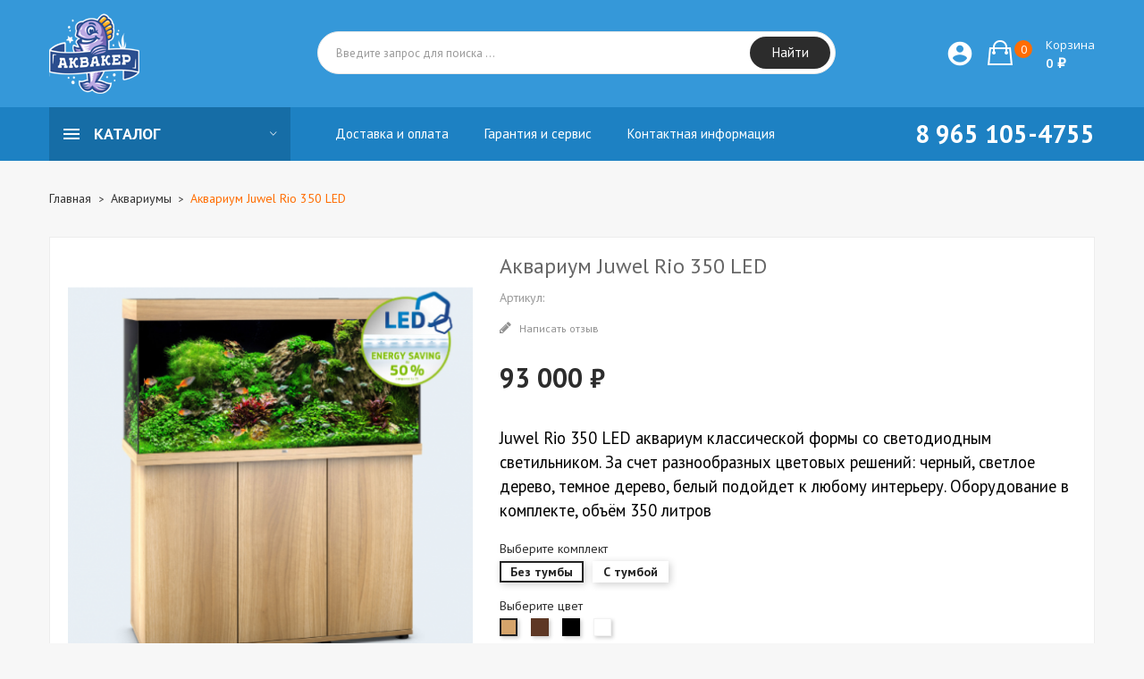

--- FILE ---
content_type: text/html; charset=utf-8
request_url: https://aquacare.ru/akvarium/253-1008-akvarium-juwel-rio-350-led.html
body_size: 27531
content:
	<!doctype html>
<html lang="ru">

  <head>
    
      
  <meta charset="utf-8">


  <meta http-equiv="x-ua-compatible" content="ie=edge">



  <link rel="canonical" href="https://aquacare.ru/akvarium/253-akvarium-juwel-rio-350-led.html"> 

  <title>Аквариум Juwel Rio 350 LED в интернет-магазине</title>
  <meta name="description" content="Аквариум Juwel Rio 350 LED купить за 44 900 ₽. Быстрая доставка, официальная гарантия">
  <meta name="keywords" content="juwel rio 300, купить, аквариум, ювель, рио">
  <meta name="ktoprodvinul" content="17ac3fdcdfbfdbe9" />
    


  <meta name="viewport" content="width=device-width, initial-scale=1">



  <link rel="icon" type="image/vnd.microsoft.icon" href="/img/favicon.ico?1522315912">
  <link rel="shortcut icon" type="image/x-icon" href="/img/favicon.ico?1522315912">

<link href="https://fonts.googleapis.com/css?family=PT+Sans:400,400i,700,700i&amp;subset=cyrillic,cyrillic-ext,latin-ext" rel="stylesheet">
<link href="https://fonts.googleapis.com/css?family=Open+Sans:300,300i,400,400i,600,600i,700,700i,800,800i&amp;subset=cyrillic,cyrillic-ext,greek,greek-ext,latin-ext,vietnamese" rel="stylesheet">
<script src="https://ajax.googleapis.com/ajax/libs/jquery/3.2.1/jquery.min.js"></script>

    <link rel="stylesheet" href="https://aquacare.ru/themes/theme_volga2/assets/cache/theme-555344.css" type="text/css" media="all">




  

  <script type="text/javascript">
        var CLOSE = "\u0417\u0430\u043a\u0440\u044b\u0442\u044c \u043a\u0430\u0442\u0435\u0433\u043e\u0440\u0438\u0438";
        var MORE = "\u0411\u043e\u043b\u044c\u0448\u0435 \u043a\u0430\u0442\u0435\u0433\u043e\u0440\u0438\u0439";
        var VMEGAMENU_POPUP_EFFECT = "2";
        var catSelected = 4;
        var id_lang = 1;
        var possearch_image = 1;
        var possearch_number = 10;
        var prestashop = {"cart":{"products":[],"totals":{"total":{"type":"total","label":"\u0418\u0442\u043e\u0433\u043e, \u043a \u043e\u043f\u043b\u0430\u0442\u0435:","amount":0,"value":"0\u00a0\u20bd"},"total_including_tax":{"type":"total","label":"\u0418\u0442\u043e\u0433\u043e (\u043d\u0430\u043b\u043e\u0433 \u0432\u043a\u043b\u044e\u0447\u0435\u043d)","amount":0,"value":"0\u00a0\u20bd"},"total_excluding_tax":{"type":"total","label":"\u0418\u0442\u043e\u0433\u043e (\u0438\u0441\u043a\u043b\u044e\u0447\u0430\u044f \u043d\u0430\u043b\u043e\u0433)","amount":0,"value":"0\u00a0\u20bd"}},"subtotals":{"products":{"type":"products","label":"\u0421\u0443\u043c\u043c\u0430","amount":0,"value":"0\u00a0\u20bd"},"discounts":null,"shipping":{"type":"shipping","label":"\u0414\u043e\u0441\u0442\u0430\u0432\u043a\u0430","amount":0,"value":"\u0411\u0435\u0441\u043f\u043b\u0430\u0442\u043d\u043e!"},"tax":null},"products_count":0,"summary_string":"0 \u0448\u0442.","labels":{"tax_short":"(\u0431\u0435\u0437 \u041d\u0414\u0421)","tax_long":"(\u0431\u0435\u0437 \u041d\u0414\u0421)"},"id_address_delivery":0,"id_address_invoice":0,"is_virtual":false,"vouchers":{"allowed":1,"added":[]},"discounts":[],"minimalPurchase":0,"minimalPurchaseRequired":""},"currency":{"name":"\u0420\u043e\u0441\u0441\u0438\u0439\u0441\u043a\u0438\u0439 \u0440\u0443\u0431\u043b\u044c","iso_code":"RUB","iso_code_num":"643","sign":"\u20bd"},"customer":{"lastname":null,"firstname":null,"email":null,"last_passwd_gen":null,"birthday":null,"newsletter":null,"newsletter_date_add":null,"ip_registration_newsletter":null,"optin":null,"website":null,"company":null,"siret":null,"ape":null,"outstanding_allow_amount":0,"max_payment_days":0,"note":null,"is_guest":0,"id_shop":null,"id_shop_group":null,"id_default_group":1,"date_add":null,"date_upd":null,"reset_password_token":null,"reset_password_validity":null,"id":null,"is_logged":false,"gender":{"type":null,"name":null,"id":null},"risk":{"name":null,"color":null,"percent":null,"id":null},"addresses":[]},"language":{"name":"\u0420\u0443\u0441\u0441\u043a\u0438\u0439 (Russian)","iso_code":"ru","locale":"ru-RU","language_code":"ru-ru","is_rtl":"0","date_format_lite":"Y-m-d","date_format_full":"Y-m-d H:i:s","id":1},"page":{"title":"","canonical":null,"meta":{"title":"\u0410\u043a\u0432\u0430\u0440\u0438\u0443\u043c Juwel Rio 350 LED \u0432 \u0438\u043d\u0442\u0435\u0440\u043d\u0435\u0442-\u043c\u0430\u0433\u0430\u0437\u0438\u043d\u0435","description":"\u0410\u043a\u0432\u0430\u0440\u0438\u0443\u043c Juwel Rio 350 LED \u043a\u0443\u043f\u0438\u0442\u044c \u0437\u0430 44\u00a0900\u00a0\u20bd. \u0411\u044b\u0441\u0442\u0440\u0430\u044f \u0434\u043e\u0441\u0442\u0430\u0432\u043a\u0430, \u043e\u0444\u0438\u0446\u0438\u0430\u043b\u044c\u043d\u0430\u044f \u0433\u0430\u0440\u0430\u043d\u0442\u0438\u044f","keywords":"juwel rio 300, \u043a\u0443\u043f\u0438\u0442\u044c, \u0430\u043a\u0432\u0430\u0440\u0438\u0443\u043c, \u044e\u0432\u0435\u043b\u044c, \u0440\u0438\u043e","robots":"index"},"page_name":"product","body_classes":{"lang-ru":true,"lang-rtl":false,"country-RU":true,"currency-RUB":true,"layout-full-width":true,"page-product":true,"tax-display-disabled":true,"product-id-253":true,"product-\u0410\u043a\u0432\u0430\u0440\u0438\u0443\u043c Juwel Rio 350 LED":true,"product-id-category-31":true,"product-id-manufacturer-15":true,"product-id-supplier-0":true,"product-available-for-order":true},"admin_notifications":[]},"shop":{"name":"\u0418\u043d\u0442\u0435\u0440\u043d\u0435\u0442-\u043c\u0430\u0433\u0430\u0437\u0438\u043d \u0430\u043a\u0432\u0430\u0440\u0438\u0443\u043c\u043e\u0432 \u0438 \u043e\u0431\u043e\u0440\u0443\u0434\u043e\u0432\u0430\u043d\u0438\u044f \u0410\u043a\u0432\u0430\u043a\u0435\u0440","email":"care@aquacare.ru","registration_number":"\u0418\u041f \u041f\u043e\u043d\u0438\u043d \u041f\u0430\u0432\u0435\u043b \u0418\u0433\u043e\u0440\u0435\u0432\u0438\u0447\r\n\u041e\u0413\u0420\u041d\u0418\u041f 312774622900060\r\n\u0418\u041d\u041d 772393754221","long":false,"lat":false,"logo":"\/img\/logo.png","stores_icon":"\/img\/logo_stores.png","favicon":"\/img\/favicon.ico","favicon_update_time":"1522315912","address":{"formatted":"\u0418\u043d\u0442\u0435\u0440\u043d\u0435\u0442-\u043c\u0430\u0433\u0430\u0437\u0438\u043d \u0430\u043a\u0432\u0430\u0440\u0438\u0443\u043c\u043e\u0432 \u0438 \u043e\u0431\u043e\u0440\u0443\u0434\u043e\u0432\u0430\u043d\u0438\u044f \u0410\u043a\u0432\u0430\u043a\u0435\u0440<br>109341, \u041c\u044f\u0447\u043a\u043e\u0432\u0441\u043a\u0438\u0439 \u0431\u0443\u043b\u044c\u0432\u0430\u0440 8 \u043a2, \u041c\u043e\u0441\u043a\u0432\u0430<br>109341 \u041c\u043e\u0441\u043a\u0432\u0430","address1":"109341, \u041c\u044f\u0447\u043a\u043e\u0432\u0441\u043a\u0438\u0439 \u0431\u0443\u043b\u044c\u0432\u0430\u0440 8 \u043a2, \u041c\u043e\u0441\u043a\u0432\u0430","address2":"\u043c\u0435\u0442\u0440\u043e \u0411\u0440\u0430\u0442\u0438\u0441\u043b\u0430\u0432\u0441\u043a\u0430\u044f","postcode":"109341","city":"\u041c\u043e\u0441\u043a\u0432\u0430","state":null,"country":"\u0420\u043e\u0441\u0441\u0438\u044f"},"phone":"8 965 105-4755","fax":""},"urls":{"base_url":"https:\/\/aquacare.ru\/","current_url":"https:\/\/aquacare.ru\/akvarium\/253-1008-akvarium-juwel-rio-350-led.html","shop_domain_url":"https:\/\/aquacare.ru","img_ps_url":"https:\/\/aquacare.ru\/img\/","img_cat_url":"https:\/\/aquacare.ru\/img\/c\/","img_lang_url":"https:\/\/aquacare.ru\/img\/l\/","img_prod_url":"https:\/\/aquacare.ru\/img\/p\/","img_manu_url":"https:\/\/aquacare.ru\/img\/m\/","img_sup_url":"https:\/\/aquacare.ru\/img\/su\/","img_ship_url":"https:\/\/aquacare.ru\/img\/s\/","img_store_url":"https:\/\/aquacare.ru\/img\/st\/","img_col_url":"https:\/\/aquacare.ru\/img\/co\/","img_url":"https:\/\/aquacare.ru\/themes\/theme_volga2\/assets\/img\/","css_url":"https:\/\/aquacare.ru\/themes\/theme_volga2\/assets\/css\/","js_url":"https:\/\/aquacare.ru\/themes\/theme_volga2\/assets\/js\/","pic_url":"https:\/\/aquacare.ru\/upload\/","pages":{"address":"https:\/\/aquacare.ru\/address","addresses":"https:\/\/aquacare.ru\/addresses","authentication":"https:\/\/aquacare.ru\/login","cart":"https:\/\/aquacare.ru\/cart","category":"https:\/\/aquacare.ru\/index.php?controller=category","cms":"https:\/\/aquacare.ru\/index.php?controller=cms","contact":"https:\/\/aquacare.ru\/contact-us","discount":"https:\/\/aquacare.ru\/discount","guest_tracking":"https:\/\/aquacare.ru\/guest-tracking","history":"https:\/\/aquacare.ru\/order-history","identity":"https:\/\/aquacare.ru\/identity","index":"https:\/\/aquacare.ru\/","my_account":"https:\/\/aquacare.ru\/my-account","order_confirmation":"https:\/\/aquacare.ru\/order-confirmation","order_detail":"https:\/\/aquacare.ru\/index.php?controller=order-detail","order_follow":"https:\/\/aquacare.ru\/order-follow","order":"https:\/\/aquacare.ru\/\u0437\u0430\u043a\u0430\u0437","order_return":"https:\/\/aquacare.ru\/index.php?controller=order-return","order_slip":"https:\/\/aquacare.ru\/credit-slip","pagenotfound":"https:\/\/aquacare.ru\/page-not-found","password":"https:\/\/aquacare.ru\/password-recovery","pdf_invoice":"https:\/\/aquacare.ru\/index.php?controller=pdf-invoice","pdf_order_return":"https:\/\/aquacare.ru\/index.php?controller=pdf-order-return","pdf_order_slip":"https:\/\/aquacare.ru\/index.php?controller=pdf-order-slip","prices_drop":"https:\/\/aquacare.ru\/prices-drop","product":"https:\/\/aquacare.ru\/index.php?controller=product","search":"https:\/\/aquacare.ru\/search","sitemap":"https:\/\/aquacare.ru\/\u043a\u0430\u0440\u0442\u0430 \u0441\u0430\u0439\u0442\u0430","stores":"https:\/\/aquacare.ru\/stores","supplier":"https:\/\/aquacare.ru\/supplier","register":"https:\/\/aquacare.ru\/login?create_account=1","order_login":"https:\/\/aquacare.ru\/\u0437\u0430\u043a\u0430\u0437?login=1"},"theme_assets":"\/themes\/theme_volga2\/assets\/","actions":{"logout":"https:\/\/aquacare.ru\/?mylogout="}},"configuration":{"display_taxes_label":false,"low_quantity_threshold":2,"is_b2b":false,"is_catalog":false,"show_prices":true,"opt_in":{"partner":false},"quantity_discount":{"type":"discount","label":"\u0421\u043a\u0438\u0434\u043a\u0430"},"voucher_enabled":1,"return_enabled":0,"number_of_days_for_return":14},"field_required":[],"breadcrumb":{"links":[{"title":"\u0413\u043b\u0430\u0432\u043d\u0430\u044f","url":"https:\/\/aquacare.ru\/"},{"title":"\u0410\u043a\u0432\u0430\u0440\u0438\u0443\u043c\u044b","url":"https:\/\/aquacare.ru\/31-akvarium"},{"title":"\u0410\u043a\u0432\u0430\u0440\u0438\u0443\u043c Juwel Rio 350 LED","url":"https:\/\/aquacare.ru\/akvarium\/253-akvarium-juwel-rio-350-led.html"}],"count":3},"link":{"protocol_link":"https:\/\/","protocol_content":"https:\/\/"},"time":1769027725,"static_token":"9c69b9eda17a8a8d8c961d89f07917b6","token":"bb47b59e6b0a77b90fcb6f982184c2a4"};
        var psr_icon_color = "#F19D76";
      </script>



  

<script type="text/javascript">
	(window.gaDevIds=window.gaDevIds||[]).push('d6YPbH');
	(function(i,s,o,g,r,a,m){i['GoogleAnalyticsObject']=r;i[r]=i[r]||function(){
	(i[r].q=i[r].q||[]).push(arguments)},i[r].l=1*new Date();a=s.createElement(o),
	m=s.getElementsByTagName(o)[0];a.async=1;a.src=g;m.parentNode.insertBefore(a,m)
	})(window,document,'script','https://www.google-analytics.com/analytics.js','ga');

            ga('create', 'UA-28453297-1', 'auto');
                        ga('send', 'pageview');
    
    ga('require', 'ec');
</script>





    
  <meta property="og:type" content="product">
  <meta property="og:url" content="https://aquacare.ru/akvarium/253-1008-akvarium-juwel-rio-350-led.html">
  <meta property="og:title" content="Аквариум Juwel Rio 350 LED в интернет-магазине">
  <meta property="og:site_name" content="Интернет-магазин аквариумов и оборудования Аквакер">
  <meta property="og:description" content="Аквариум Juwel Rio 350 LED купить за 44 900 ₽. Быстрая доставка, официальная гарантия">
  <meta property="og:image" content="https://aquacare.ru/3074-large_default/akvarium-juwel-rio-350-led.jpg">
  <meta property="product:pretax_price:amount" content="93000">
  <meta property="product:pretax_price:currency" content="RUB">
  <meta property="product:price:amount" content="93000">
  <meta property="product:price:currency" content="RUB">
  
  </head>

  <body id="product" class="lang-ru country-ru currency-rub layout-full-width page-product tax-display-disabled product-id-253 product-Akvarium-juwel-rio-350-led product-id-category-31 product-id-manufacturer-15 product-id-supplier-0 product-available-for-order">

    
      
    

    <main>
      
              

      <header id="header">
        
          
  <div class="header-banner">
    
  </div>





  <div class="header-top">
	<div class="container">
	   <div class="row">
		<div class="header_logo col col-lg-3 col-md-12 col-xs-12">
		  <a href="https://aquacare.ru/">
			<img class="logo img-responsive" src="/img/logo.png" alt="Интернет-магазин аквариумов и оборудования Аквакер" title="Интернет-магазин аквариумов и оборудования Аквакер">
		  </a>
		</div>
		<div class="col col-xs-12 col-lg-9 col-md-12 display_top">
			<div class="blockcart cart-preview dropdown js-dropdown" data-refresh-url="//aquacare.ru/module/ps_shoppingcart/ajax">
  <div class="header" data-target="#" data-toggle="dropdown" aria-haspopup="true" aria-expanded="false" role="button">
    <a rel="nofollow" href="//aquacare.ru/cart?action=show">
		<span class="item_txt">Корзина <span class="item_count">0</span></span>
		<span class="item_total">0 ₽</span>
    </a>
  </div>
  <div class="body dropdown-menu">
    <ul>
          </ul>
	<div class="price_content">
		<div class="cart-subtotals">
		  			<div class="products price_inline">
			  <span class="label">Сумма</span>
			  <span class="value">0 ₽</span>
			</div>
		  			<div class=" price_inline">
			  <span class="label"></span>
			  <span class="value"></span>
			</div>
		  			<div class="shipping price_inline">
			  <span class="label">Доставка</span>
			  <span class="value">Бесплатно!</span>
			</div>
		  			<div class=" price_inline">
			  <span class="label"></span>
			  <span class="value"></span>
			</div>
		  		</div>
		<div class="cart-total price_inline">
		  <span class="label">Итого, к оплате:</span>
		  <span class="value">0 ₽</span>
		</div>
    </div>
	<div class="checkout">
		<a href="//aquacare.ru/cart?action=show" class="btn btn-primary">Оформление заказа</a>
	</div>
  </div>
</div>

<div class="user-info-block myaccount">
  <a href="/my-account" rel="nofollow" title="Моя учетная запись"><i class="material-icons">&#xE853;</i></a>
</div>

<!-- pos search module TOP -->
<div id="pos_search_top" class="col-lg-8 col-md-8 col-sm-12 col-xs-12">
	<form method="get" action="search" id="searchbox" class="form-inline form_search"  data-search-controller-url="/modules/possearchproducts/SearchProducts.php">
		<label for="pos_query_top"><!-- image on background --></label>
        <input type="hidden" name="controller" value="search">  
		<div class="pos_search form-group">
              
        </div>
		<input type="text" name="s" value="" placeholder="Введите запрос для поиска ... " id="pos_query_top" class="search_query form-control ac_input" >
		<button type="submit" class="btn btn-default search_submit">
			Найти
		</button>
    </form>
</div>

<!-- /pos search module TOP -->
<div class="block-contact-top">
	
	<span class="contact-phone">8 965 105-4755</span>
</div>

		</div>
	  </div>
	</div>
  </div>
<div class="header-bottom">
	<div class="megamenu">
		<div class="container">
			<div class="row">
				<div class="col-lg-3 col-md-12 col-xs-12">
					<div class="navleft-container">
	<div class="pt_vegamenu">
		<div class="pt_vmegamenu_darkbg">
			
		</div>
		<div class="pt_vmegamenu_title">
			<h2><i class="ion-navicon"></i>Каталог</h2>
		</div>
		<div id="pt_vmegamenu" class="pt_vmegamenu pt_vegamenu_cate">
			<div id="ver_pt_menu31" class="pt_menu" >
<div class="parentMenu">
<a href="https://aquacare.ru/31-akvarium">
<span>Аквариумы</span>
</a>
</div>
<div class="wrap-popup">
<div id="ver_popup31" class="popup">
<div class="arrow-left"></div>
<div class="box-popup">
</div></div></div>
</div><div id="ver_pt_menu68" class="pt_menu" >
<div class="parentMenu">
<a href="https://aquacare.ru/68-grunt-i-dekoracii">
<span>Грунт и декорации</span>
</a>
</div>
<div class="wrap-popup">
<div id="ver_popup68" class="popup">
<div class="arrow-left"></div>
<div class="box-popup">
<div class="block1">
<div class="column first col1" style="float:left;"><div class="itemMenu level1"><a class="itemMenuName level2" href="https://aquacare.ru/69-grunty"><span>Грунты</span></a><div class="itemSubMenu level2"><div class="itemMenu level3"><a class="itemMenuName level3" href="https://aquacare.ru/97-pitatelnye-grunty"><span>Питательные&nbsp;грунты</span></a><a class="itemMenuName level3" href="https://aquacare.ru/98-dekorativnye-grunty"><span>Декоративные&nbsp;грунты</span></a></div></div><a class="itemMenuName level2" href="https://aquacare.ru/75-dekoracii-juwel"><span>Декорации&nbsp;Juwel</span></a><div class="itemSubMenu level2"><div class="itemMenu level3"><a class="itemMenuName level3" href="https://aquacare.ru/76-cliff-dark"><span>Cliff&nbsp;Dark</span></a><a class="itemMenuName level3" href="https://aquacare.ru/77-cliff-light"><span>Cliff&nbsp;Light</span></a><a class="itemMenuName level3" href="https://aquacare.ru/78-stone-clay"><span>Stone&nbsp;Clay</span></a><a class="itemMenuName level3" href="https://aquacare.ru/80-stone-granit"><span>Stone&nbsp;Granit</span></a><a class="itemMenuName level3" href="https://aquacare.ru/81-rock-root"><span>Rock&nbsp;&&nbsp;Root</span></a><a class="itemMenuName level3" href="https://aquacare.ru/82-str"><span>STR</span></a></div></div></div></div><div class="column col2" style="float:left;"><div class="itemMenu level1"><a class="itemMenuName level2" href="https://aquacare.ru/70-fony"><span>Фоны</span></a><a class="itemMenuName level2" href="https://aquacare.ru/71-kamni-i-koryagi"><span>Камни</span></a></div></div><div class="column col3" style="float:left;"><div class="itemMenu level1"><a class="itemMenuName level2" href="https://aquacare.ru/187-iskustvennye-rasteniya"><span>Искуственные&nbsp;растения</span></a></div></div>
<div class="column blockright last blockHtmlRight"  style="float:left;">
<div class="custom-menu-right"></div>
</div>
<div class="clearBoth"></div>
</div>
</div></div></div>
</div><div id="ver_pt_menu177" class="pt_menu" >
<div class="parentMenu">
<a href="https://aquacare.ru/177-filtry-i-aksessuary">
<span>Фильтры и аксессуары</span>
</a>
</div>
<div class="wrap-popup">
<div id="ver_popup177" class="popup">
<div class="arrow-left"></div>
<div class="box-popup">
<div class="block1">
<div class="column col1" style="float:left;"><div class="itemMenu level1"><a class="itemMenuName level2 nochild" href="https://aquacare.ru/185-vneshnie-filtry"><span>Внешние&nbsp;фильтры</span></a><a class="itemMenuName level2 nochild" href="https://aquacare.ru/7-vnutrennie-filtry2"><span>Внутренние&nbsp;фильтры</span></a><a class="itemMenuName level2 nochild" href="https://aquacare.ru/130-aksessuary-dlya-vneschnih-filtrov"><span>Аксессуары&nbsp;для&nbsp;фильтров</span></a></div></div>
<div class="column blockright last blockHtmlRight"  style="float:left;">
<p><a href="https://aquacare.ru/177-filtry-i-napolniteli"><img src="https://aquacare.ru/img/cms/external_filter_neu.jpg" width="200" height="122" /></a></p>
</div>
<div class="clearBoth"></div>
</div>
</div></div></div>
</div><div id="ver_pt_menu26" class="pt_menu noSub">
<div class="parentMenu">
<a href="https://aquacare.ru/26-kompressory-i-aksessuary">
<span>Компрессоры и аксессуары</span>
</a>
</div>
</div><div id="ver_pt_menu58" class="pt_menu noSub">
<div class="parentMenu">
<a href="https://aquacare.ru/58-napolniteli-dlya-filtrov">
<span>Наполнители для фильтров</span>
</a>
</div>
</div><div id="ver_pt_menu30" class="pt_menu" >
<div class="parentMenu">
<a href="https://aquacare.ru/30-termoregulyaciya">
<span>Терморегуляция</span>
</a>
</div>
<div class="wrap-popup">
<div id="ver_popup30" class="popup">
<div class="arrow-left"></div>
<div class="box-popup">
<div class="block1">
<div class="column last col1" style="float:left;"><div class="itemMenu level1"><a class="itemMenuName level2 nochild" href="https://aquacare.ru/11-termoregulyatory"><span>Терморегуляторы</span></a><a class="itemMenuName level2 nochild" href="https://aquacare.ru/86-gruntovye-kabeli"><span>Грунтовые&nbsp;кабели</span></a><a class="itemMenuName level2 nochild" href="https://aquacare.ru/138-ohlazhdenie-vody"><span>Охлаждение&nbsp;воды</span></a></div></div>
<div class="clearBoth"></div>
</div>
</div></div></div>
</div><div id="ver_pt_menu8" class="pt_menu" >
<div class="parentMenu">
<a href="https://aquacare.ru/8-instrumenty-i-aksessuary">
<span>Инструменты и аксессуары</span>
</a>
</div>
<div class="wrap-popup">
<div id="ver_popup8" class="popup">
<div class="arrow-left"></div>
<div class="box-popup">
<div class="block1">
<div class="column first col1" style="float:left;"><div class="itemMenu level1"><a class="itemMenuName level2" href="https://aquacare.ru/72-gubki-i-skrebki"><span>Губки&nbsp;и&nbsp;скребки</span></a><a class="itemMenuName level2" href="https://aquacare.ru/64-sachki-dlya-akvariuma"><span>Сачки&nbsp;для&nbsp;аквариума</span></a><a class="itemMenuName level2" href="https://aquacare.ru/20-sifony"><span>Сифоны</span></a></div></div><div class="column col2" style="float:left;"><div class="itemMenu level1"><a class="itemMenuName level2" href="https://aquacare.ru/9-schlangi"><span>Шланги</span></a><a class="itemMenuName level2" href="https://aquacare.ru/13-taymery"><span>Таймеры</span></a><a class="itemMenuName level2" href="https://aquacare.ru/157-instrumenty-dlya-rasteniy"><span>Инструменты&nbsp;для&nbsp;растений</span></a></div></div><div class="column last col3" style="float:left;"><div class="itemMenu level1"><a class="itemMenuName level2" href="https://aquacare.ru/16-termometr-gradusnik"><span>Термометры&nbsp;(градусники)</span></a><a class="itemMenuName level2" href="https://aquacare.ru/167-komplekty-aksessuarov"><span>Комплекты&nbsp;аксессуаров</span></a><a class="itemMenuName level2" href="https://aquacare.ru/32-zapchasti"><span>Запчасти</span></a><div class="itemSubMenu level2"><div class="itemMenu level3"><a class="itemMenuName level3" href="https://aquacare.ru/109-tetra"><span>Запчасти&nbsp;Tetra</span></a><a class="itemMenuName level3" href="https://aquacare.ru/110-zapchasti-aquael"><span>Запчасти&nbsp;Aquael</span></a><a class="itemMenuName level3" href="https://aquacare.ru/188-zapchasti-sicce"><span>Запчасти&nbsp;Sicce</span></a></div></div></div></div>
<div class="clearBoth"></div>
</div>
</div></div></div>
</div><div id="ver_pt_menu5" class="pt_menu" >
<div class="parentMenu">
<a href="https://aquacare.ru/5-pompy">
<span>Помпы</span>
</a>
</div>
<div class="wrap-popup">
<div id="ver_popup5" class="popup">
<div class="arrow-left"></div>
<div class="box-popup">
<div class="block1">
<div class="column last col1" style="float:left;"><div class="itemMenu level1"><a class="itemMenuName level2 nochild" href="https://aquacare.ru/178-pogruzhnye-pompy"><span>Погружные&nbsp;помпы</span></a><a class="itemMenuName level2 nochild" href="https://aquacare.ru/179-universalnye-pompy"><span>Универсальные&nbsp;помпы</span></a><a class="itemMenuName level2 nochild" href="https://aquacare.ru/186-pompy-techeniya"><span>Помпы&nbsp;течения</span></a><a class="itemMenuName level2 nochild" href="https://aquacare.ru/189-prudovye-pompy"><span>Прудовые&nbsp;помпы</span></a></div></div>
<div class="clearBoth"></div>
</div>
</div></div></div>
</div><div id="ver_pt_menu19" class="pt_menu noSub">
<div class="parentMenu">
<a href="https://aquacare.ru/19-avtokormuschka">
<span>Автокормушки для рыб</span>
</a>
</div>
</div><div id="ver_pt_menu83" class="pt_menu noSub">
<div class="parentMenu">
<a href="https://aquacare.ru/83-uv-sterilizaciya">
<span>UV стерилизаторы</span>
</a>
</div>
</div><div id="ver_pt_menu118" class="pt_menu" >
<div class="parentMenu">
<a href="https://aquacare.ru/118-oborudovanie-co">
<span>Оборудование CO₂</span>
</a>
</div>
<div class="wrap-popup">
<div id="ver_popup118" class="popup">
<div class="arrow-left"></div>
<div class="box-popup">
<div class="block1">
<div class="column last col1" style="float:left;"><div class="itemMenu level1"><a class="itemMenuName level2 nochild" href="https://aquacare.ru/24-gotovye-sistemy-co"><span>Готовые&nbsp;системы&nbsp;CO₂</span></a><a class="itemMenuName level2 nochild" href="https://aquacare.ru/117-komplektuyusshie-k-co"><span>Комплектующие&nbsp;к&nbsp;CO₂</span></a></div></div>
<div class="clearBoth"></div>
</div>
</div></div></div>
</div><div id="ver_pt_menu17" class="pt_menu" >
<div class="parentMenu">
<a href="https://aquacare.ru/17-lampy">
<span>Лампы и светильники</span>
</a>
</div>
<div class="wrap-popup">
<div id="ver_popup17" class="popup">
<div class="arrow-left"></div>
<div class="box-popup">
<div class="block1">
<div class="column last col1" style="float:left;"><div class="itemMenu level1"><a class="itemMenuName level2 nochild" href="https://aquacare.ru/43-t5"><span>Лампы&nbsp;T5</span></a><a class="itemMenuName level2 nochild" href="https://aquacare.ru/107-led-osveshenie"><span>Светодиодные&nbsp;светильники</span></a><a class="itemMenuName level2 nochild" href="https://aquacare.ru/123-svetilniki"><span>Светильники&nbsp;Т5</span></a><a class="itemMenuName level2 nochild" href="https://aquacare.ru/150-reflektory"><span>Рефлекторы</span></a><a class="itemMenuName level2 nochild" href="https://aquacare.ru/104-svet-dlya-nano-akvariuma"><span>Свет&nbsp;для&nbsp;нано-аквариума</span></a></div></div>
<div class="clearBoth"></div>
</div>
</div></div></div>
</div><div id="ver_pt_menu29" class="pt_menu" >
<div class="parentMenu">
<a href="https://aquacare.ru/29-sredstva-i-zhidkosti-po-uhodu-za-vodoy">
<span>Средства для воды</span>
</a>
</div>
<div class="wrap-popup">
<div id="ver_popup29" class="popup">
<div class="arrow-left"></div>
<div class="box-popup">
<div class="block1">
<div class="column last col1" style="float:left;"><div class="itemMenu level1"><a class="itemMenuName level2 nochild" href="https://aquacare.ru/115-lekarstva-dlya-ryb"><span>Лекарства&nbsp;для&nbsp;рыб</span></a><a class="itemMenuName level2 nochild" href="https://aquacare.ru/119-uhod-za-vodoy"><span>Уход&nbsp;за&nbsp;водой</span></a><a class="itemMenuName level2 nochild" href="https://aquacare.ru/120-testy-dlya-vody"><span>Тесты&nbsp;для&nbsp;воды</span></a><a class="itemMenuName level2 nochild" href="https://aquacare.ru/159-udobreniya-dlya-rastenij"><span>Удобрения&nbsp;для&nbsp;растений</span></a></div></div>
<div class="clearBoth"></div>
</div>
</div></div></div>
</div><div id="ver_pt_menu28" class="pt_menu noSub">
<div class="parentMenu">
<a href="https://aquacare.ru/28-korm">
<span>Корм для рыб</span>
</a>
</div>
</div>
		</div>
		<div class="clearfix"></div>
	</div>	
</div>
				</div>
				<div class="col col-xs-12 col-lg-9 col-md-12">
					<!-- Block categories module -->
<!-- /Block categories module -->
<div class="nav-container hidden-md-down">
	<div class="nav-inner">
		<div id="pt_custommenu" class="pt_custommenu">
		    <div id ="pt_menu_link" class ="pt_menu"><div class="parentMenu" ><a class="fontcustom2" href="/content/18-dostavka-akvariumov-i-oborudovaniya-po-moskve-i-rossii"><span>Доставка и оплата</span></a></div></div>
<div id ="pt_menu_link" class ="pt_menu"><div class="parentMenu" ><a class="fontcustom2" href="/content/3-garantiya"><span>Гарантия и сервис</span></a></div></div>
<div id ="pt_menu_link" class ="pt_menu"><div class="parentMenu" ><a class="fontcustom2" href="/content/6-contact-info"><span>Контактная информация</span></a></div></div>

		</div>
	</div>
</div>
<script type="text/javascript">
//<![CDATA[
var CUSTOMMENU_POPUP_EFFECT = 2;
var CUSTOMMENU_POPUP_TOP_OFFSET = 60;
//]]>
</script>
				</div>
			</div>
		</div>
	</div>
</div>
  

        
      </header>
		      
        
<aside id="notifications">
  <div class="container">
    
    
    
      </div>
</aside>
      
       
		  	<div class="breadcrumb_container">
				<div class="container">
					<nav data-depth="3" class="breadcrumb hidden-sm-down">
  <ol itemscope itemtype="http://schema.org/BreadcrumbList">
          
        <li itemprop="itemListElement" itemscope itemtype="http://schema.org/ListItem">
          <a itemprop="item" href="https://aquacare.ru/">
            <span itemprop="name">Главная</span>
          </a>
          <meta itemprop="position" content="1">
        </li>
      
          
        <li itemprop="itemListElement" itemscope itemtype="http://schema.org/ListItem">
          <a itemprop="item" href="https://aquacare.ru/31-akvarium">
            <span itemprop="name">Аквариумы</span>
          </a>
          <meta itemprop="position" content="2">
        </li>
      
          
        <li itemprop="itemListElement" itemscope itemtype="http://schema.org/ListItem">
          <a itemprop="item" href="https://aquacare.ru/akvarium/253-akvarium-juwel-rio-350-led.html">
            <span itemprop="name">Аквариум Juwel Rio 350 LED</span>
          </a>
          <meta itemprop="position" content="3">
        </li>
      
      </ol>
</nav>
				</div>
			 </div> 
        
      <section id="wrapper">
        
        <div class="container">
				<div class="row">
          

          
  <div id="content-wrapper" class="col-xs-12">
    
    

<section id="main" itemscope itemtype="https://schema.org/Product">
    <meta itemprop="url" content="https://aquacare.ru/akvarium/253-1008-akvarium-juwel-rio-350-led.html#/66-nalichie_tumby-bez_tumby/107-cvet_akvariuma-svetloe_derevo">
	<div class="primary_block">
		<div class="row">
			<div class="col-md-5">
				
				<section class="page-content" id="content">
					
					
					<ul class="product-flags">
											</ul>
					

					
					<div class="images-container">
  
    <div class="product-cover">
      <img class="js-qv-product-cover" src="https://aquacare.ru/3074-medium_default/akvarium-juwel-rio-350-led.jpg" alt="Аквариум Juwel Rio 350 LED" title="Аквариум Juwel Rio 350 LED" style="width:100%;" itemprop="image">
      <div class="layer hidden-sm-down" data-toggle="modal" data-target="#product-modal">
        <i class="material-icons zoom-in">&#xE8FF;</i>
      </div>
    </div>
  

  
    <div class="js-qv-mask mask pos_content">
      <div class="product-images js-qv-product-images  owl-carousel">
                  <div class="thumb-container">
            <img
              class="thumb js-thumb  selected "
              data-image-medium-src="https://aquacare.ru/3074-medium_default/akvarium-juwel-rio-350-led.jpg"
              data-image-large-src="https://aquacare.ru/3074-medium_default/akvarium-juwel-rio-350-led.jpg"
              src="https://aquacare.ru/3074-small_default/akvarium-juwel-rio-350-led.jpg"
              alt="Аквариум Juwel Rio 350 LED"
              title="Аквариум Juwel Rio 350 LED"
              width="100"
              itemprop="image"
            >
          </div>
                  <div class="thumb-container">
            <img
              class="thumb js-thumb "
              data-image-medium-src="https://aquacare.ru/3075-medium_default/akvarium-juwel-rio-350-led.jpg"
              data-image-large-src="https://aquacare.ru/3075-medium_default/akvarium-juwel-rio-350-led.jpg"
              src="https://aquacare.ru/3075-small_default/akvarium-juwel-rio-350-led.jpg"
              alt="Аквариум Juwel Rio 350 LED"
              title="Аквариум Juwel Rio 350 LED"
              width="100"
              itemprop="image"
            >
          </div>
                  <div class="thumb-container">
            <img
              class="thumb js-thumb "
              data-image-medium-src="https://aquacare.ru/3076-medium_default/akvarium-juwel-rio-350-led.jpg"
              data-image-large-src="https://aquacare.ru/3076-medium_default/akvarium-juwel-rio-350-led.jpg"
              src="https://aquacare.ru/3076-small_default/akvarium-juwel-rio-350-led.jpg"
              alt="Аквариум Juwel Rio 350 LED"
              title="Аквариум Juwel Rio 350 LED"
              width="100"
              itemprop="image"
            >
          </div>
              </div>
    </div>
  
</div>

<script type="text/javascript"> 
		$(document).ready(function() {
			var owl = $("#product .images-container .product-images");
			owl.owlCarousel({
				autoPlay : false ,
				smartSpeed: 1000,
				autoplayHoverPause: true,
				nav: true,
				dots : false,	
				responsive:{
					0:{
						items:2,
					},
					480:{
						items:3,
					},
					768:{
						items:2,
						nav:false,
					},
					992:{
						items:3,
					},
					1200:{
						items:3,
					}
				}
			}); 
			var owl = $(".quickview .images-container .product-images");
			owl.owlCarousel({
				autoPlay : false ,
				smartSpeed: 1000,
				autoplayHoverPause: true,
				nav: true,
				dots : false,	
				responsive:{
					0:{
						items:2,
					},
					480:{
						items:3,
					},
					768:{
						items:2,
						nav:false,
					},
					992:{
						items:3,
					},
					1200:{
						items:3,
					}
				}
			}); 
		});
</script>

					
					<div class="scroll-box-arrows">
						<i class="material-icons left">&#xE314;</i>
						<i class="material-icons right">&#xE315;</i>
					</div>

					
				</section>
				
			</div>
			<div class="col-md-7">
				
				
				<h1 class="h1 namne_details" itemprop="name">Аквариум Juwel Rio 350 LED</h1>
				
				<p>Артикул: </p>
				
				 
<div id="product_comments_block_extra" class="no-print" itemprop="aggregateRating" itemscope itemtype="https://schema.org/AggregateRating">
	
	<ul class="comments_advices">
							<li>
				<a class="open-comment-form">
					Написать отзыв
				</a>
			</li>
			</ul>
</div>
<!--  /Module ProductComments -->

					
				
				  <div class="product-prices">
    
          

    
      <div
        class="product-price h5 "
        itemprop="offers"
        itemscope
        itemtype="https://schema.org/Offer"
      >
        <link itemprop="availability" href="https://schema.org/InStock"/>
        <meta itemprop="priceCurrency" content="RUB">

        <div class="current-price">
          <span itemprop="price" content="93000">93 000 ₽</span>

                  </div>

        
                  
      </div>
    

    
          

    
          

    
          

    

    <div class="tax-shipping-delivery-label">
            
      
    </div>
  </div>
				
				
				<div class="product-information">
					
					<div id="product-description-short-253" class="product-desc" itemprop="description"><p><span style="font-size: 13.999999999999998pt; font-family: 'PT Sans',sans-serif; color: #000000; background-color: transparent; font-weight: 400; font-style: normal; font-variant: normal; text-decoration: none; vertical-align: baseline; white-space: pre-wrap;" id="docs-internal-guid-cb0f7f77-7fff-0f9e-07a3-7ef1dddc2433">Juwel Rio 350 LED аквариум классической формы со светодиодным светильником. За счет разнообразных цветовых решений: черный, светлое дерево, темное дерево, белый подойдет к любому интерьеру. Оборудование в комплекте, объём 350 литров</span></p></div>
					

					
					<div class="product-actions">
						
						<form action="https://aquacare.ru/cart" method="post" id="add-to-cart-or-refresh">
							<input type="hidden" name="token" value="9c69b9eda17a8a8d8c961d89f07917b6">
							<input type="hidden" name="id_product" value="253" id="product_page_product_id">
							<input type="hidden" name="id_customization" value="0" id="product_customization_id">

							
							<div class="product-variants">
      <div class="clearfix product-variants-item">
      <span class="control-label">Выберите комплект</span>
              <ul id="group_10">
                      <li class="input-container float-xs-left">
              <label>
                <input class="input-radio" type="radio" data-product-attribute="10" name="group[10]" value="66" checked="checked">
                <span class="radio-label">Без тумбы</span>
              </label>
            </li>
                      <li class="input-container float-xs-left">
              <label>
                <input class="input-radio" type="radio" data-product-attribute="10" name="group[10]" value="65">
                <span class="radio-label">С тумбой</span>
              </label>
            </li>
                  </ul>
          </div>
      <div class="clearfix product-variants-item">
      <span class="control-label">Выберите цвет</span>
              <ul id="group_21">
                      <li class="float-xs-left input-container">
              <label>
                <input class="input-color" type="radio" data-product-attribute="21" name="group[21]" value="107" checked="checked">
                <span
                  class="color" style="background-color: #D5A46B"                                   ><span class="sr-only">Светлое дерево</span></span>
              </label>
            </li>
                      <li class="float-xs-left input-container">
              <label>
                <input class="input-color" type="radio" data-product-attribute="21" name="group[21]" value="108">
                <span
                  class="color" style="background-color: #5E3825"                                   ><span class="sr-only">Темное дерево</span></span>
              </label>
            </li>
                      <li class="float-xs-left input-container">
              <label>
                <input class="input-color" type="radio" data-product-attribute="21" name="group[21]" value="109">
                <span
                  class="color" style="background-color: #000000"                                   ><span class="sr-only">Черный</span></span>
              </label>
            </li>
                      <li class="float-xs-left input-container">
              <label>
                <input class="input-color" type="radio" data-product-attribute="21" name="group[21]" value="110">
                <span
                  class="color" style="background-color: #ffffff"                                   ><span class="sr-only">Белый</span></span>
              </label>
            </li>
                  </ul>
          </div>
  </div>
							

							
														

							
							<section class="product-discounts">
  </section>
							

							
							<div class="product-add-to-cart">
      <span class="control-label">Количество</span>

    
      <div class="product-quantity clearfix">
        <div class="qty">
          <input
            type="text"
            name="qty"
            id="quantity_wanted"
            value="1"
            class="input-group"
            min="1"
            aria-label="Количество"
          >
        </div>

        <div class="add">
          <button
            class="btn btn-primary add-to-cart"
            data-button-action="add-to-cart"
            type="submit"
                      >
            <i class="material-icons shopping-cart">add</i>
            В корзину
          </button>
        </div>
      </div>
    

    
      <span id="product-availability">
              </span>
    
    
    
      <p class="product-minimal-quantity">
              </p>
    
  </div>
							

							
      <div class="social-sharing">
      <span>Поделиться</span>
      <ul>
                  <li><a href="http://www.facebook.com/sharer.php?u=https://aquacare.ru/akvarium/253-akvarium-juwel-rio-350-led.html" title="Поделиться" target="_blank"><i class="fa-facebook"></i></a></li>
                  <li><a href="https://twitter.com/intent/tweet?text=Аквариум Juwel Rio 350 LED https://aquacare.ru/akvarium/253-akvarium-juwel-rio-350-led.html" title="Твит" target="_blank"><i class="fa-twitter"></i></a></li>
                  <li><a href="http://www.pinterest.com/pin/create/button/?media=https://aquacare.ru/3077/akvarium-juwel-rio-350-led.jpg&amp;url=https://aquacare.ru/akvarium/253-akvarium-juwel-rio-350-led.html" title="Pinterest" target="_blank"><i class="fa-pinterest"></i></a></li>
              </ul>
    </div>
  


							
							<input class="product-refresh ps-hidden-by-js" name="refresh" type="submit" value="Обновить">
							
						</form>
						

					</div>

					
<div class="blockreassurance_product">
            <div>
            <span class="item-product">
                                                    &nbsp;
            </span>
                          <p class="block-title" style="color:#000000;"></p>
                    </div>
            <div>
            <span class="item-product">
                                                    &nbsp;
            </span>
                          <p class="block-title" style="color:#000000;"></p>
                    </div>
            <div>
            <span class="item-product">
                                                    &nbsp;
            </span>
                          <p class="block-title" style="color:#000000;"></p>
                    </div>
        <div class="clearfix"></div>
</div>

				</div>
			</div>
		
		</div>
	</div>
	<div class="row">
		<div class="col-xs-12">
			<div class="tabs">
				<ul class="nav nav-tabs">
	
										<li class="nav-item">
						<a class="nav-link active" data-toggle="tab" href="#description">Описание</a>
					</li>
										<li class="nav-item">
						<a class="nav-link" data-toggle="tab" href="#product-details">Характеристики</a>
					</li>
		
					<li class="nav-item">
	<a class="nav-link" data-toggle="tab" href="#idTab5">Отзывы</a>
</li>

			
										<li class="nav-item">
						<a class="nav-link" data-toggle="tab" href="#attachments">Вложения</a>
					</li>
														</ul>

				<div class="tab-content" id="tab-content">
					<div class="tab-pane fade in active" id="description">
						
						<div class="product-description"><h2 dir="ltr" style="line-height: 1.38; margin-top: 18pt; margin-bottom: 4pt;" id="docs-internal-guid-af2467ff-7fff-8877-1d2a-6b8a95e1034e"><span style="font-size: 17pt; font-family: 'PT Sans'; color: #000000; background-color: transparent; font-weight: bold; font-style: normal; font-variant: normal; text-decoration: none; vertical-align: baseline; white-space: pre-wrap;">Глубже, выше, светлее: JUWEL RIO 350 LED</span></h2>
<p dir="ltr" style="line-height: 1.38; margin-top: 0pt; margin-bottom: 10pt;"><span style="font-size: 13.999999999999998pt; font-family: 'PT Sans'; color: #000000; background-color: transparent; font-weight: 400; font-style: normal; font-variant: normal; text-decoration: none; vertical-align: baseline; white-space: pre-wrap;">Глубина 50 см и высота 66 см: RIO 350 LED  – особенный аквариум серии RIO.</span></p>
<p dir="ltr" style="line-height: 1.38; margin-top: 0pt; margin-bottom: 10pt;"><span style="font-size: 13.999999999999998pt; font-family: 'PT Sans'; color: #000000; background-color: transparent; font-weight: 400; font-style: normal; font-variant: normal; text-decoration: none; vertical-align: baseline; white-space: pre-wrap;">В RIO 300 могут жить как крупные рыбки, так и другие прихотливые морские обитатели. Защитная нижняя рама обеспечивает повышенную устойчивость и позволяет без проблем установить аквариум без применения специальных подкладок.</span></p>
<p dir="ltr" style="line-height: 1.38; margin-top: 0pt; margin-bottom: 10pt;"><span style="font-size: 13.999999999999998pt; font-family: 'PT Sans'; color: #000000; background-color: transparent; font-weight: 400; font-style: normal; font-variant: normal; text-decoration: none; vertical-align: baseline; white-space: pre-wrap;">Тщательная обработка и материалы немецкого качества, а также идеально подобранная техника обеспечивают максимум качества и безопасности, гарантируя долговечность аквариума RIO 350 LED.</span></p>
<p dir="ltr" style="line-height: 1.38; margin-top: 0pt; margin-bottom: 10pt;"><span style="font-size: 13.999999999999998pt; font-family: 'PT Sans'; color: #000000; background-color: transparent; font-weight: 400; font-style: normal; font-variant: normal; text-decoration: none; vertical-align: baseline; white-space: pre-wrap;">На выбор предлагаются черный, темное дерево, белый и буковый цвета.</span></p>
<p dir="ltr" style="line-height: 1.38; margin-top: 0pt; margin-bottom: 10pt;"><span style="font-size: 13.999999999999998pt; font-family: 'PT Sans'; color: #000000; background-color: transparent; font-weight: 400; font-style: normal; font-variant: normal; text-decoration: none; vertical-align: baseline; white-space: pre-wrap;"><img src="https://lh4.googleusercontent.com/qz5ygxWjenEuqbd9nLNCAfQEbkLAHDtC4hB_jvCoUlbTZm7nBlzR3nKfM3jMsrbWUnh2cfNsQtrsoKfhE-DDVCBDp90AcX9C5Aojwbn_mq7e540ygzI6IrQivKXmbE7xn8TncUog" style="border: none;" alt="qz5ygxWjenEuqbd9nLNCAfQEbkLAHDtC4hB_jvCo" width="385" height="389" /></span></p>
<p dir="ltr" style="line-height: 1.38; margin-top: 0pt; margin-bottom: 10pt;"><span style="font-size: 13.999999999999998pt; font-family: 'PT Sans'; color: #000000; background-color: transparent; font-weight: 400; font-style: normal; font-variant: normal; text-decoration: none; vertical-align: baseline; white-space: pre-wrap;"><img src="https://lh4.googleusercontent.com/_Elcua6BQ7EjCfL0Lt5Ie1rGLSqiZgg6EnVaQlNxQuTIXrq_AVDqnUrSznVXaD0u8OUo5XgMjm_CQMbE9SIQMSuVNjO8N-dlHnJzk3Q4klsW9GIJPaTJIn3zF6vEcnnCt8-xLcSb" style="border: none;" alt="_Elcua6BQ7EjCfL0Lt5Ie1rGLSqiZgg6EnVaQlNx" width="588" height="392" /></span></p>
<h2 dir="ltr" style="line-height: 1.38; margin-top: 18pt; margin-bottom: 4pt;"><span style="font-size: 17pt; font-family: 'PT Sans'; color: #000000; background-color: transparent; font-weight: bold; font-style: normal; font-variant: normal; text-decoration: none; vertical-align: baseline; white-space: pre-wrap;">MultiLux LED </span><span style="font-size: 17pt; font-family: 'PT Sans'; color: #000000; background-color: transparent; font-weight: bold; font-style: italic; font-variant: normal; text-decoration: none; vertical-align: baseline; white-space: pre-wrap;">/ Освещение</span></h2>
<p dir="ltr" style="line-height: 1.38; margin-top: 0pt; margin-bottom: 10pt;"><span style="font-size: 13.999999999999998pt; font-family: 'PT Sans'; color: #000000; background-color: transparent; font-weight: 400; font-style: normal; font-variant: normal; text-decoration: none; vertical-align: baseline; white-space: pre-wrap;">Яркое освещение и отличный рост растений – это обеспечивает современная светодиодная технология MultiLux фирмы JUWEL. Заменяемые лампы LED DAY и NATURE на 29 Вт создают оптимальный спектр света при одновременной экономии до 50 % электроэнергии по сравнению с T5.</span></p>
<p dir="ltr" style="line-height: 1.38; margin-top: 0pt; margin-bottom: 10pt;"><span style="font-size: 13.999999999999998pt; font-family: 'PT Sans'; color: #000000; background-color: transparent; font-weight: 400; font-style: normal; font-variant: normal; text-decoration: none; vertical-align: baseline; white-space: pre-wrap;">Система освещения MultiLux LED аквариума RIO 350 LED позволяет удобно проводить работы в аквариуме даже при включенном освещении.</span></p>
<p dir="ltr" style="line-height: 1.38; margin-top: 0pt; margin-bottom: 10pt;"><span style="font-size: 13.999999999999998pt; font-family: 'PT Sans'; color: #000000; background-color: transparent; font-weight: 400; font-style: normal; font-variant: normal; text-decoration: none; vertical-align: baseline; white-space: pre-wrap;">Сваренный ультразвуком источник света на 100 процентов водонепроницаем и отвечает строгим европейским стандартам безопасности.</span></p>
<p dir="ltr" style="line-height: 1.38; margin-top: 0pt; margin-bottom: 10pt;"><span style="font-size: 13.999999999999998pt; font-family: 'PT Sans'; color: #000000; background-color: transparent; font-weight: 400; font-style: normal; font-variant: normal; text-decoration: none; vertical-align: baseline; white-space: pre-wrap;"><img src="https://lh3.googleusercontent.com/4Www4XZfcPX1eUoLXcKiVJCoNOXbveDFwzLigvd16niXbUmYpG5ievTCIG_eq0ouq3uwFzk7iI5bLUFQrMeKZ0d3AiFy054hiaE0D0YvBHjHAWJ-C0f_eWCh8p_B65esJAdTd-LB" style="border: none;" alt="4Www4XZfcPX1eUoLXcKiVJCoNOXbveDFwzLigvd1" width="588" height="353" /></span></p>
<p></p>
<h2 dir="ltr" style="line-height: 1.38; margin-top: 18pt; margin-bottom: 4pt;"><span style="font-size: 17pt; font-family: 'PT Sans'; color: #000000; background-color: transparent; font-weight: bold; font-style: normal; font-variant: normal; text-decoration: none; vertical-align: baseline; white-space: pre-wrap;">Зарекомендовавшая себя миллионы раз: Bioflow L </span><span style="font-size: 17pt; font-family: 'PT Sans'; color: #000000; background-color: transparent; font-weight: bold; font-style: italic; font-variant: normal; text-decoration: none; vertical-align: baseline; white-space: pre-wrap;">/ Фильтровальная система</span></h2>
<p dir="ltr" style="line-height: 1.38; margin-top: 0pt; margin-bottom: 10pt;"><span style="font-size: 13.999999999999998pt; font-family: 'PT Sans'; color: #000000; background-color: transparent; font-weight: 400; font-style: normal; font-variant: normal; text-decoration: none; vertical-align: baseline; white-space: pre-wrap;">Для оптимальной фильтрации RIO 350 LED оснащается мощной системой Bioflow L. Этот внутренний фильтр представляет собой сочетание эффективности и безопасности, служа центральным компонентом аквариума JUWEL. Он работает по принципу "Вода остается в аквариуме!" и обеспечивает самый безопасный способ фильтрования воды в Вашем аквариуме. Система Bioflow L оснащена пятью высокоэффективными средствами для фильтрования и практически бесшумным мощным циркуляционным насосом  Eccoflow 1000.</span></p>
<p dir="ltr" style="line-height: 1.38; margin-top: 0pt; margin-bottom: 10pt;"><span style="font-size: 13.999999999999998pt; font-family: 'PT Sans'; color: #000000; background-color: transparent; font-weight: 400; font-style: normal; font-variant: normal; text-decoration: none; vertical-align: baseline; white-space: pre-wrap;"> </span><span style="font-size: 13.999999999999998pt; font-family: 'PT Sans'; color: #000000; background-color: transparent; font-weight: 400; font-style: normal; font-variant: normal; text-decoration: none; vertical-align: baseline; white-space: pre-wrap;"><img src="https://lh3.googleusercontent.com/7OE_HgQb0eUuJYCsWHNsoSGFws3czNAvMmoIpqyTI6GbR-nSMlijM0sqGitObmx4bfseSxb6NXDiEeibhkmG-uoRsfFQ1VV7n-ENbjhAPwjXfJfHE-IwFw4N37Qg1asQHJTKcS7f" style="border: none;" alt="7OE_HgQb0eUuJYCsWHNsoSGFws3czNAvMmoIpqyT" width="588" height="386" /></span></p>
<h2 dir="ltr" style="line-height: 1.38; margin-top: 18pt; margin-bottom: 4pt;"><span style="font-size: 17pt; font-family: 'PT Sans'; color: #000000; background-color: transparent; font-weight: bold; font-style: normal; font-variant: normal; text-decoration: none; vertical-align: baseline; white-space: pre-wrap;">AquaHeat 300 W </span><span style="font-size: 17pt; font-family: 'PT Sans'; color: #000000; background-color: transparent; font-weight: bold; font-style: italic; font-variant: normal; text-decoration: none; vertical-align: baseline; white-space: pre-wrap;">/ нагреватель</span></h2>
<p dir="ltr" style="line-height: 1.38; margin-top: 0pt; margin-bottom: 10pt;"><span style="font-size: 13.999999999999998pt; font-family: 'PT Sans'; color: #000000; background-color: transparent; font-weight: 400; font-style: normal; font-variant: normal; text-decoration: none; vertical-align: baseline; white-space: pre-wrap;">Поддержание нужной температурыв аквариуме  RIO 350 LED обеспечивается регулируемым нагревателем JUWEL на 300 Вт, который оптимальным образом встроен в контур циркуляции воды фильтровальной системы  Bioflow L.</span></p>
<p dir="ltr" style="line-height: 1.38; margin-top: 0pt; margin-bottom: 10pt;"><span style="font-size: 13.999999999999998pt; font-family: 'PT Sans'; color: #000000; background-color: transparent; font-weight: 400; font-style: normal; font-variant: normal; text-decoration: none; vertical-align: baseline; white-space: pre-wrap;">Благодаря применению высококачественных серебряных контактов и ударопрочного боросиликатного стекла регулируемый нагреватель JUWEL соответствует высочайшим требованиям к функциональности и безопасности и, конечно же, сертифицирован Объединением технического надзора ФРГ (TÜV/GS).</span></p>
<p dir="ltr" style="line-height: 1.38; margin-top: 0pt; margin-bottom: 10pt;"><span style="font-size: 13.999999999999998pt; font-family: 'PT Sans'; color: #000000; background-color: transparent; font-weight: 400; font-style: normal; font-variant: normal; text-decoration: none; vertical-align: baseline; white-space: pre-wrap;"><img src="https://lh6.googleusercontent.com/jCl4WZ6zGonMP7BO9VT344MbNLb0M-laPRrzhcpL3HTy3cXHGB-1m01QjM4LPaLHi8SeVlh3kJdMnWqnRwMo0cyHZQwtvy9HRjvIBQiGzfyVAJoPXKeiFz3gg__R8cHf96ZnPatz" style="border: none;" alt="jCl4WZ6zGonMP7BO9VT344MbNLb0M-laPRrzhcpL" width="588" height="353" /></span></p>
<p></p>
<h2 dir="ltr" style="line-height: 1.38; margin-top: 18pt; margin-bottom: 4pt;"><span style="font-size: 17pt; font-family: 'PT Sans'; color: #000000; background-color: transparent; font-weight: bold; font-style: normal; font-variant: normal; text-decoration: none; vertical-align: baseline; white-space: pre-wrap;">Идеальный выбор: тумба</span></h2>
<p dir="ltr" style="line-height: 1.38; margin-top: 0pt; margin-bottom: 10pt;"><span style="font-size: 13.999999999999998pt; font-family: 'PT Sans'; color: #000000; background-color: transparent; font-weight: 400; font-style: normal; font-variant: normal; text-decoration: none; vertical-align: baseline; white-space: pre-wrap;">Подходящая тумба обеспечивает максимальную устойчивость аквариума. С точки зрения внешнего вида такое сочетание также идеально, так как варианты цвета тумбы подобраны в соответствии с цветами аквариумов. Простота сборки и много свободного места для хранения вещей, например, для корма, – все учтено также с практической точки зрения.</span></p>
<p dir="ltr" style="line-height: 1.38; margin-top: 0pt; margin-bottom: 10pt;"><span style="font-size: 13.999999999999998pt; font-family: 'PT Sans'; color: #000000; background-color: transparent; font-weight: 400; font-style: normal; font-variant: normal; text-decoration: none; vertical-align: baseline; white-space: pre-wrap;">Вам остается только одно: каждый день радоваться Вашему пленительному предмету интерьера!</span></p>
<p dir="ltr" style="line-height: 1.38; margin-top: 0pt; margin-bottom: 10pt;"><span style="font-size: 13.999999999999998pt; font-family: 'PT Sans'; color: #000000; background-color: transparent; font-weight: 400; font-style: normal; font-variant: normal; text-decoration: none; vertical-align: baseline; white-space: pre-wrap;"><img src="https://lh3.googleusercontent.com/Rg2LocfRpt-ltTvUYqBD54khiIO7hPpQmjoJm09pCkWkF-GB8fOP0_CDf79yJn-pPvMLhQMebpQCcB_j3kIWbGdJiuNKrQFpiCYsZ3bESxguLgQKGoOj8PljvBfo9Lqr2j8TQEiR" style="border: none;" alt="Rg2LocfRpt-ltTvUYqBD54khiIO7hPpQmjoJm09p" width="588" height="476" /></span></p></div>
						
					</div>

					
					<div class="tab-pane fade"
     id="product-details"
     data-product="{&quot;id_shop_default&quot;:&quot;1&quot;,&quot;id_manufacturer&quot;:&quot;15&quot;,&quot;id_supplier&quot;:&quot;0&quot;,&quot;reference&quot;:&quot;&quot;,&quot;is_virtual&quot;:&quot;0&quot;,&quot;id_category_default&quot;:&quot;31&quot;,&quot;on_sale&quot;:&quot;0&quot;,&quot;online_only&quot;:&quot;0&quot;,&quot;ecotax&quot;:0,&quot;minimal_quantity&quot;:&quot;1&quot;,&quot;price&quot;:93000,&quot;unity&quot;:&quot;&quot;,&quot;unit_price_ratio&quot;:&quot;0.000000&quot;,&quot;additional_shipping_cost&quot;:&quot;550.00&quot;,&quot;customizable&quot;:&quot;0&quot;,&quot;text_fields&quot;:&quot;0&quot;,&quot;uploadable_files&quot;:&quot;0&quot;,&quot;redirect_type&quot;:&quot;404&quot;,&quot;id_type_redirected&quot;:&quot;0&quot;,&quot;available_for_order&quot;:&quot;1&quot;,&quot;available_date&quot;:null,&quot;show_condition&quot;:&quot;1&quot;,&quot;condition&quot;:&quot;new&quot;,&quot;show_price&quot;:&quot;1&quot;,&quot;indexed&quot;:&quot;1&quot;,&quot;visibility&quot;:&quot;both&quot;,&quot;cache_default_attribute&quot;:&quot;1008&quot;,&quot;advanced_stock_management&quot;:&quot;0&quot;,&quot;date_add&quot;:&quot;2012-06-14 01:37:59&quot;,&quot;date_upd&quot;:&quot;2025-06-20 11:29:39&quot;,&quot;pack_stock_type&quot;:&quot;3&quot;,&quot;meta_description&quot;:&quot;\u0410\u043a\u0432\u0430\u0440\u0438\u0443\u043c Juwel Rio 350 LED \u043a\u0443\u043f\u0438\u0442\u044c \u0437\u0430 44\u00a0900\u00a0\u20bd. \u0411\u044b\u0441\u0442\u0440\u0430\u044f \u0434\u043e\u0441\u0442\u0430\u0432\u043a\u0430, \u043e\u0444\u0438\u0446\u0438\u0430\u043b\u044c\u043d\u0430\u044f \u0433\u0430\u0440\u0430\u043d\u0442\u0438\u044f&quot;,&quot;meta_keywords&quot;:&quot;juwel rio 300, \u043a\u0443\u043f\u0438\u0442\u044c, \u0430\u043a\u0432\u0430\u0440\u0438\u0443\u043c, \u044e\u0432\u0435\u043b\u044c, \u0440\u0438\u043e&quot;,&quot;meta_title&quot;:&quot;\u0410\u043a\u0432\u0430\u0440\u0438\u0443\u043c Juwel Rio 350 LED \u0432 \u0438\u043d\u0442\u0435\u0440\u043d\u0435\u0442-\u043c\u0430\u0433\u0430\u0437\u0438\u043d\u0435&quot;,&quot;link_rewrite&quot;:&quot;akvarium-juwel-rio-350-led&quot;,&quot;name&quot;:&quot;\u0410\u043a\u0432\u0430\u0440\u0438\u0443\u043c Juwel Rio 350 LED&quot;,&quot;description&quot;:&quot;&lt;h2 dir=\&quot;ltr\&quot; style=\&quot;line-height: 1.38; margin-top: 18pt; margin-bottom: 4pt;\&quot; id=\&quot;docs-internal-guid-af2467ff-7fff-8877-1d2a-6b8a95e1034e\&quot;&gt;&lt;span style=\&quot;font-size: 17pt; font-family: &#039;PT Sans&#039;; color: #000000; background-color: transparent; font-weight: bold; font-style: normal; font-variant: normal; text-decoration: none; vertical-align: baseline; white-space: pre-wrap;\&quot;&gt;\u0413\u043b\u0443\u0431\u0436\u0435, \u0432\u044b\u0448\u0435, \u0441\u0432\u0435\u0442\u043b\u0435\u0435: JUWEL RIO 350 LED&lt;\/span&gt;&lt;\/h2&gt;\r\n&lt;p dir=\&quot;ltr\&quot; style=\&quot;line-height: 1.38; margin-top: 0pt; margin-bottom: 10pt;\&quot;&gt;&lt;span style=\&quot;font-size: 13.999999999999998pt; font-family: &#039;PT Sans&#039;; color: #000000; background-color: transparent; font-weight: 400; font-style: normal; font-variant: normal; text-decoration: none; vertical-align: baseline; white-space: pre-wrap;\&quot;&gt;\u0413\u043b\u0443\u0431\u0438\u043d\u0430 50 \u0441\u043c \u0438 \u0432\u044b\u0441\u043e\u0442\u0430 66 \u0441\u043c: RIO 350 LED \u00a0\u2013 \u043e\u0441\u043e\u0431\u0435\u043d\u043d\u044b\u0439 \u0430\u043a\u0432\u0430\u0440\u0438\u0443\u043c \u0441\u0435\u0440\u0438\u0438 RIO.&lt;\/span&gt;&lt;\/p&gt;\r\n&lt;p dir=\&quot;ltr\&quot; style=\&quot;line-height: 1.38; margin-top: 0pt; margin-bottom: 10pt;\&quot;&gt;&lt;span style=\&quot;font-size: 13.999999999999998pt; font-family: &#039;PT Sans&#039;; color: #000000; background-color: transparent; font-weight: 400; font-style: normal; font-variant: normal; text-decoration: none; vertical-align: baseline; white-space: pre-wrap;\&quot;&gt;\u0412 RIO 300 \u043c\u043e\u0433\u0443\u0442 \u0436\u0438\u0442\u044c \u043a\u0430\u043a \u043a\u0440\u0443\u043f\u043d\u044b\u0435 \u0440\u044b\u0431\u043a\u0438, \u0442\u0430\u043a \u0438 \u0434\u0440\u0443\u0433\u0438\u0435 \u043f\u0440\u0438\u0445\u043e\u0442\u043b\u0438\u0432\u044b\u0435 \u043c\u043e\u0440\u0441\u043a\u0438\u0435 \u043e\u0431\u0438\u0442\u0430\u0442\u0435\u043b\u0438. \u0417\u0430\u0449\u0438\u0442\u043d\u0430\u044f \u043d\u0438\u0436\u043d\u044f\u044f \u0440\u0430\u043c\u0430 \u043e\u0431\u0435\u0441\u043f\u0435\u0447\u0438\u0432\u0430\u0435\u0442 \u043f\u043e\u0432\u044b\u0448\u0435\u043d\u043d\u0443\u044e \u0443\u0441\u0442\u043e\u0439\u0447\u0438\u0432\u043e\u0441\u0442\u044c \u0438 \u043f\u043e\u0437\u0432\u043e\u043b\u044f\u0435\u0442 \u0431\u0435\u0437 \u043f\u0440\u043e\u0431\u043b\u0435\u043c \u0443\u0441\u0442\u0430\u043d\u043e\u0432\u0438\u0442\u044c \u0430\u043a\u0432\u0430\u0440\u0438\u0443\u043c \u0431\u0435\u0437 \u043f\u0440\u0438\u043c\u0435\u043d\u0435\u043d\u0438\u044f \u0441\u043f\u0435\u0446\u0438\u0430\u043b\u044c\u043d\u044b\u0445 \u043f\u043e\u0434\u043a\u043b\u0430\u0434\u043e\u043a.&lt;\/span&gt;&lt;\/p&gt;\r\n&lt;p dir=\&quot;ltr\&quot; style=\&quot;line-height: 1.38; margin-top: 0pt; margin-bottom: 10pt;\&quot;&gt;&lt;span style=\&quot;font-size: 13.999999999999998pt; font-family: &#039;PT Sans&#039;; color: #000000; background-color: transparent; font-weight: 400; font-style: normal; font-variant: normal; text-decoration: none; vertical-align: baseline; white-space: pre-wrap;\&quot;&gt;\u0422\u0449\u0430\u0442\u0435\u043b\u044c\u043d\u0430\u044f \u043e\u0431\u0440\u0430\u0431\u043e\u0442\u043a\u0430 \u0438 \u043c\u0430\u0442\u0435\u0440\u0438\u0430\u043b\u044b \u043d\u0435\u043c\u0435\u0446\u043a\u043e\u0433\u043e \u043a\u0430\u0447\u0435\u0441\u0442\u0432\u0430, \u0430 \u0442\u0430\u043a\u0436\u0435 \u0438\u0434\u0435\u0430\u043b\u044c\u043d\u043e \u043f\u043e\u0434\u043e\u0431\u0440\u0430\u043d\u043d\u0430\u044f \u0442\u0435\u0445\u043d\u0438\u043a\u0430 \u043e\u0431\u0435\u0441\u043f\u0435\u0447\u0438\u0432\u0430\u044e\u0442 \u043c\u0430\u043a\u0441\u0438\u043c\u0443\u043c \u043a\u0430\u0447\u0435\u0441\u0442\u0432\u0430 \u0438 \u0431\u0435\u0437\u043e\u043f\u0430\u0441\u043d\u043e\u0441\u0442\u0438, \u0433\u0430\u0440\u0430\u043d\u0442\u0438\u0440\u0443\u044f \u0434\u043e\u043b\u0433\u043e\u0432\u0435\u0447\u043d\u043e\u0441\u0442\u044c \u0430\u043a\u0432\u0430\u0440\u0438\u0443\u043c\u0430 RIO 350 LED.&lt;\/span&gt;&lt;\/p&gt;\r\n&lt;p dir=\&quot;ltr\&quot; style=\&quot;line-height: 1.38; margin-top: 0pt; margin-bottom: 10pt;\&quot;&gt;&lt;span style=\&quot;font-size: 13.999999999999998pt; font-family: &#039;PT Sans&#039;; color: #000000; background-color: transparent; font-weight: 400; font-style: normal; font-variant: normal; text-decoration: none; vertical-align: baseline; white-space: pre-wrap;\&quot;&gt;\u041d\u0430 \u0432\u044b\u0431\u043e\u0440 \u043f\u0440\u0435\u0434\u043b\u0430\u0433\u0430\u044e\u0442\u0441\u044f \u0447\u0435\u0440\u043d\u044b\u0439, \u0442\u0435\u043c\u043d\u043e\u0435 \u0434\u0435\u0440\u0435\u0432\u043e, \u0431\u0435\u043b\u044b\u0439 \u0438 \u0431\u0443\u043a\u043e\u0432\u044b\u0439 \u0446\u0432\u0435\u0442\u0430.&lt;\/span&gt;&lt;\/p&gt;\r\n&lt;p dir=\&quot;ltr\&quot; style=\&quot;line-height: 1.38; margin-top: 0pt; margin-bottom: 10pt;\&quot;&gt;&lt;span style=\&quot;font-size: 13.999999999999998pt; font-family: &#039;PT Sans&#039;; color: #000000; background-color: transparent; font-weight: 400; font-style: normal; font-variant: normal; text-decoration: none; vertical-align: baseline; white-space: pre-wrap;\&quot;&gt;&lt;img src=\&quot;https:\/\/lh4.googleusercontent.com\/qz5ygxWjenEuqbd9nLNCAfQEbkLAHDtC4hB_jvCoUlbTZm7nBlzR3nKfM3jMsrbWUnh2cfNsQtrsoKfhE-DDVCBDp90AcX9C5Aojwbn_mq7e540ygzI6IrQivKXmbE7xn8TncUog\&quot; style=\&quot;border: none;\&quot; alt=\&quot;qz5ygxWjenEuqbd9nLNCAfQEbkLAHDtC4hB_jvCo\&quot; width=\&quot;385\&quot; height=\&quot;389\&quot; \/&gt;&lt;\/span&gt;&lt;\/p&gt;\r\n&lt;p dir=\&quot;ltr\&quot; style=\&quot;line-height: 1.38; margin-top: 0pt; margin-bottom: 10pt;\&quot;&gt;&lt;span style=\&quot;font-size: 13.999999999999998pt; font-family: &#039;PT Sans&#039;; color: #000000; background-color: transparent; font-weight: 400; font-style: normal; font-variant: normal; text-decoration: none; vertical-align: baseline; white-space: pre-wrap;\&quot;&gt;&lt;img src=\&quot;https:\/\/lh4.googleusercontent.com\/_Elcua6BQ7EjCfL0Lt5Ie1rGLSqiZgg6EnVaQlNxQuTIXrq_AVDqnUrSznVXaD0u8OUo5XgMjm_CQMbE9SIQMSuVNjO8N-dlHnJzk3Q4klsW9GIJPaTJIn3zF6vEcnnCt8-xLcSb\&quot; style=\&quot;border: none;\&quot; alt=\&quot;_Elcua6BQ7EjCfL0Lt5Ie1rGLSqiZgg6EnVaQlNx\&quot; width=\&quot;588\&quot; height=\&quot;392\&quot; \/&gt;&lt;\/span&gt;&lt;\/p&gt;\r\n&lt;h2 dir=\&quot;ltr\&quot; style=\&quot;line-height: 1.38; margin-top: 18pt; margin-bottom: 4pt;\&quot;&gt;&lt;span style=\&quot;font-size: 17pt; font-family: &#039;PT Sans&#039;; color: #000000; background-color: transparent; font-weight: bold; font-style: normal; font-variant: normal; text-decoration: none; vertical-align: baseline; white-space: pre-wrap;\&quot;&gt;MultiLux LED &lt;\/span&gt;&lt;span style=\&quot;font-size: 17pt; font-family: &#039;PT Sans&#039;; color: #000000; background-color: transparent; font-weight: bold; font-style: italic; font-variant: normal; text-decoration: none; vertical-align: baseline; white-space: pre-wrap;\&quot;&gt;\/ \u041e\u0441\u0432\u0435\u0449\u0435\u043d\u0438\u0435&lt;\/span&gt;&lt;\/h2&gt;\r\n&lt;p dir=\&quot;ltr\&quot; style=\&quot;line-height: 1.38; margin-top: 0pt; margin-bottom: 10pt;\&quot;&gt;&lt;span style=\&quot;font-size: 13.999999999999998pt; font-family: &#039;PT Sans&#039;; color: #000000; background-color: transparent; font-weight: 400; font-style: normal; font-variant: normal; text-decoration: none; vertical-align: baseline; white-space: pre-wrap;\&quot;&gt;\u042f\u0440\u043a\u043e\u0435 \u043e\u0441\u0432\u0435\u0449\u0435\u043d\u0438\u0435 \u0438 \u043e\u0442\u043b\u0438\u0447\u043d\u044b\u0439 \u0440\u043e\u0441\u0442 \u0440\u0430\u0441\u0442\u0435\u043d\u0438\u0439 \u2013 \u044d\u0442\u043e \u043e\u0431\u0435\u0441\u043f\u0435\u0447\u0438\u0432\u0430\u0435\u0442 \u0441\u043e\u0432\u0440\u0435\u043c\u0435\u043d\u043d\u0430\u044f \u0441\u0432\u0435\u0442\u043e\u0434\u0438\u043e\u0434\u043d\u0430\u044f \u0442\u0435\u0445\u043d\u043e\u043b\u043e\u0433\u0438\u044f MultiLux \u0444\u0438\u0440\u043c\u044b JUWEL. \u0417\u0430\u043c\u0435\u043d\u044f\u0435\u043c\u044b\u0435 \u043b\u0430\u043c\u043f\u044b LED DAY \u0438 NATURE \u043d\u0430 29 \u0412\u0442 \u0441\u043e\u0437\u0434\u0430\u044e\u0442 \u043e\u043f\u0442\u0438\u043c\u0430\u043b\u044c\u043d\u044b\u0439 \u0441\u043f\u0435\u043a\u0442\u0440 \u0441\u0432\u0435\u0442\u0430 \u043f\u0440\u0438 \u043e\u0434\u043d\u043e\u0432\u0440\u0435\u043c\u0435\u043d\u043d\u043e\u0439 \u044d\u043a\u043e\u043d\u043e\u043c\u0438\u0438 \u0434\u043e 50 % \u044d\u043b\u0435\u043a\u0442\u0440\u043e\u044d\u043d\u0435\u0440\u0433\u0438\u0438 \u043f\u043e \u0441\u0440\u0430\u0432\u043d\u0435\u043d\u0438\u044e \u0441 T5.&lt;\/span&gt;&lt;\/p&gt;\r\n&lt;p dir=\&quot;ltr\&quot; style=\&quot;line-height: 1.38; margin-top: 0pt; margin-bottom: 10pt;\&quot;&gt;&lt;span style=\&quot;font-size: 13.999999999999998pt; font-family: &#039;PT Sans&#039;; color: #000000; background-color: transparent; font-weight: 400; font-style: normal; font-variant: normal; text-decoration: none; vertical-align: baseline; white-space: pre-wrap;\&quot;&gt;\u0421\u0438\u0441\u0442\u0435\u043c\u0430 \u043e\u0441\u0432\u0435\u0449\u0435\u043d\u0438\u044f MultiLux LED \u0430\u043a\u0432\u0430\u0440\u0438\u0443\u043c\u0430 RIO 350 LED \u043f\u043e\u0437\u0432\u043e\u043b\u044f\u0435\u0442 \u0443\u0434\u043e\u0431\u043d\u043e \u043f\u0440\u043e\u0432\u043e\u0434\u0438\u0442\u044c \u0440\u0430\u0431\u043e\u0442\u044b \u0432 \u0430\u043a\u0432\u0430\u0440\u0438\u0443\u043c\u0435 \u0434\u0430\u0436\u0435 \u043f\u0440\u0438 \u0432\u043a\u043b\u044e\u0447\u0435\u043d\u043d\u043e\u043c \u043e\u0441\u0432\u0435\u0449\u0435\u043d\u0438\u0438.&lt;\/span&gt;&lt;\/p&gt;\r\n&lt;p dir=\&quot;ltr\&quot; style=\&quot;line-height: 1.38; margin-top: 0pt; margin-bottom: 10pt;\&quot;&gt;&lt;span style=\&quot;font-size: 13.999999999999998pt; font-family: &#039;PT Sans&#039;; color: #000000; background-color: transparent; font-weight: 400; font-style: normal; font-variant: normal; text-decoration: none; vertical-align: baseline; white-space: pre-wrap;\&quot;&gt;\u0421\u0432\u0430\u0440\u0435\u043d\u043d\u044b\u0439 \u0443\u043b\u044c\u0442\u0440\u0430\u0437\u0432\u0443\u043a\u043e\u043c \u0438\u0441\u0442\u043e\u0447\u043d\u0438\u043a \u0441\u0432\u0435\u0442\u0430 \u043d\u0430 100 \u043f\u0440\u043e\u0446\u0435\u043d\u0442\u043e\u0432 \u0432\u043e\u0434\u043e\u043d\u0435\u043f\u0440\u043e\u043d\u0438\u0446\u0430\u0435\u043c \u0438 \u043e\u0442\u0432\u0435\u0447\u0430\u0435\u0442 \u0441\u0442\u0440\u043e\u0433\u0438\u043c \u0435\u0432\u0440\u043e\u043f\u0435\u0439\u0441\u043a\u0438\u043c \u0441\u0442\u0430\u043d\u0434\u0430\u0440\u0442\u0430\u043c \u0431\u0435\u0437\u043e\u043f\u0430\u0441\u043d\u043e\u0441\u0442\u0438.&lt;\/span&gt;&lt;\/p&gt;\r\n&lt;p dir=\&quot;ltr\&quot; style=\&quot;line-height: 1.38; margin-top: 0pt; margin-bottom: 10pt;\&quot;&gt;&lt;span style=\&quot;font-size: 13.999999999999998pt; font-family: &#039;PT Sans&#039;; color: #000000; background-color: transparent; font-weight: 400; font-style: normal; font-variant: normal; text-decoration: none; vertical-align: baseline; white-space: pre-wrap;\&quot;&gt;&lt;img src=\&quot;https:\/\/lh3.googleusercontent.com\/4Www4XZfcPX1eUoLXcKiVJCoNOXbveDFwzLigvd16niXbUmYpG5ievTCIG_eq0ouq3uwFzk7iI5bLUFQrMeKZ0d3AiFy054hiaE0D0YvBHjHAWJ-C0f_eWCh8p_B65esJAdTd-LB\&quot; style=\&quot;border: none;\&quot; alt=\&quot;4Www4XZfcPX1eUoLXcKiVJCoNOXbveDFwzLigvd1\&quot; width=\&quot;588\&quot; height=\&quot;353\&quot; \/&gt;&lt;\/span&gt;&lt;\/p&gt;\r\n&lt;p&gt;&lt;\/p&gt;\r\n&lt;h2 dir=\&quot;ltr\&quot; style=\&quot;line-height: 1.38; margin-top: 18pt; margin-bottom: 4pt;\&quot;&gt;&lt;span style=\&quot;font-size: 17pt; font-family: &#039;PT Sans&#039;; color: #000000; background-color: transparent; font-weight: bold; font-style: normal; font-variant: normal; text-decoration: none; vertical-align: baseline; white-space: pre-wrap;\&quot;&gt;\u0417\u0430\u0440\u0435\u043a\u043e\u043c\u0435\u043d\u0434\u043e\u0432\u0430\u0432\u0448\u0430\u044f \u0441\u0435\u0431\u044f \u043c\u0438\u043b\u043b\u0438\u043e\u043d\u044b \u0440\u0430\u0437: Bioflow L &lt;\/span&gt;&lt;span style=\&quot;font-size: 17pt; font-family: &#039;PT Sans&#039;; color: #000000; background-color: transparent; font-weight: bold; font-style: italic; font-variant: normal; text-decoration: none; vertical-align: baseline; white-space: pre-wrap;\&quot;&gt;\/ \u0424\u0438\u043b\u044c\u0442\u0440\u043e\u0432\u0430\u043b\u044c\u043d\u0430\u044f \u0441\u0438\u0441\u0442\u0435\u043c\u0430&lt;\/span&gt;&lt;\/h2&gt;\r\n&lt;p dir=\&quot;ltr\&quot; style=\&quot;line-height: 1.38; margin-top: 0pt; margin-bottom: 10pt;\&quot;&gt;&lt;span style=\&quot;font-size: 13.999999999999998pt; font-family: &#039;PT Sans&#039;; color: #000000; background-color: transparent; font-weight: 400; font-style: normal; font-variant: normal; text-decoration: none; vertical-align: baseline; white-space: pre-wrap;\&quot;&gt;\u0414\u043b\u044f \u043e\u043f\u0442\u0438\u043c\u0430\u043b\u044c\u043d\u043e\u0439 \u0444\u0438\u043b\u044c\u0442\u0440\u0430\u0446\u0438\u0438 RIO 350 LED \u043e\u0441\u043d\u0430\u0449\u0430\u0435\u0442\u0441\u044f \u043c\u043e\u0449\u043d\u043e\u0439 \u0441\u0438\u0441\u0442\u0435\u043c\u043e\u0439 Bioflow L. \u042d\u0442\u043e\u0442 \u0432\u043d\u0443\u0442\u0440\u0435\u043d\u043d\u0438\u0439 \u0444\u0438\u043b\u044c\u0442\u0440 \u043f\u0440\u0435\u0434\u0441\u0442\u0430\u0432\u043b\u044f\u0435\u0442 \u0441\u043e\u0431\u043e\u0439 \u0441\u043e\u0447\u0435\u0442\u0430\u043d\u0438\u0435 \u044d\u0444\u0444\u0435\u043a\u0442\u0438\u0432\u043d\u043e\u0441\u0442\u0438 \u0438 \u0431\u0435\u0437\u043e\u043f\u0430\u0441\u043d\u043e\u0441\u0442\u0438, \u0441\u043b\u0443\u0436\u0430 \u0446\u0435\u043d\u0442\u0440\u0430\u043b\u044c\u043d\u044b\u043c \u043a\u043e\u043c\u043f\u043e\u043d\u0435\u043d\u0442\u043e\u043c \u0430\u043a\u0432\u0430\u0440\u0438\u0443\u043c\u0430 JUWEL. \u041e\u043d \u0440\u0430\u0431\u043e\u0442\u0430\u0435\u0442 \u043f\u043e \u043f\u0440\u0438\u043d\u0446\u0438\u043f\u0443 \&quot;\u0412\u043e\u0434\u0430 \u043e\u0441\u0442\u0430\u0435\u0442\u0441\u044f \u0432 \u0430\u043a\u0432\u0430\u0440\u0438\u0443\u043c\u0435!\&quot; \u0438 \u043e\u0431\u0435\u0441\u043f\u0435\u0447\u0438\u0432\u0430\u0435\u0442 \u0441\u0430\u043c\u044b\u0439 \u0431\u0435\u0437\u043e\u043f\u0430\u0441\u043d\u044b\u0439 \u0441\u043f\u043e\u0441\u043e\u0431 \u0444\u0438\u043b\u044c\u0442\u0440\u043e\u0432\u0430\u043d\u0438\u044f \u0432\u043e\u0434\u044b \u0432 \u0412\u0430\u0448\u0435\u043c \u0430\u043a\u0432\u0430\u0440\u0438\u0443\u043c\u0435. \u0421\u0438\u0441\u0442\u0435\u043c\u0430 Bioflow L \u043e\u0441\u043d\u0430\u0449\u0435\u043d\u0430 \u043f\u044f\u0442\u044c\u044e \u0432\u044b\u0441\u043e\u043a\u043e\u044d\u0444\u0444\u0435\u043a\u0442\u0438\u0432\u043d\u044b\u043c\u0438 \u0441\u0440\u0435\u0434\u0441\u0442\u0432\u0430\u043c\u0438 \u0434\u043b\u044f \u0444\u0438\u043b\u044c\u0442\u0440\u043e\u0432\u0430\u043d\u0438\u044f \u0438 \u043f\u0440\u0430\u043a\u0442\u0438\u0447\u0435\u0441\u043a\u0438 \u0431\u0435\u0441\u0448\u0443\u043c\u043d\u044b\u043c \u043c\u043e\u0449\u043d\u044b\u043c \u0446\u0438\u0440\u043a\u0443\u043b\u044f\u0446\u0438\u043e\u043d\u043d\u044b\u043c \u043d\u0430\u0441\u043e\u0441\u043e\u043c \u00a0Eccoflow 1000.&lt;\/span&gt;&lt;\/p&gt;\r\n&lt;p dir=\&quot;ltr\&quot; style=\&quot;line-height: 1.38; margin-top: 0pt; margin-bottom: 10pt;\&quot;&gt;&lt;span style=\&quot;font-size: 13.999999999999998pt; font-family: &#039;PT Sans&#039;; color: #000000; background-color: transparent; font-weight: 400; font-style: normal; font-variant: normal; text-decoration: none; vertical-align: baseline; white-space: pre-wrap;\&quot;&gt; &lt;\/span&gt;&lt;span style=\&quot;font-size: 13.999999999999998pt; font-family: &#039;PT Sans&#039;; color: #000000; background-color: transparent; font-weight: 400; font-style: normal; font-variant: normal; text-decoration: none; vertical-align: baseline; white-space: pre-wrap;\&quot;&gt;&lt;img src=\&quot;https:\/\/lh3.googleusercontent.com\/7OE_HgQb0eUuJYCsWHNsoSGFws3czNAvMmoIpqyTI6GbR-nSMlijM0sqGitObmx4bfseSxb6NXDiEeibhkmG-uoRsfFQ1VV7n-ENbjhAPwjXfJfHE-IwFw4N37Qg1asQHJTKcS7f\&quot; style=\&quot;border: none;\&quot; alt=\&quot;7OE_HgQb0eUuJYCsWHNsoSGFws3czNAvMmoIpqyT\&quot; width=\&quot;588\&quot; height=\&quot;386\&quot; \/&gt;&lt;\/span&gt;&lt;\/p&gt;\r\n&lt;h2 dir=\&quot;ltr\&quot; style=\&quot;line-height: 1.38; margin-top: 18pt; margin-bottom: 4pt;\&quot;&gt;&lt;span style=\&quot;font-size: 17pt; font-family: &#039;PT Sans&#039;; color: #000000; background-color: transparent; font-weight: bold; font-style: normal; font-variant: normal; text-decoration: none; vertical-align: baseline; white-space: pre-wrap;\&quot;&gt;AquaHeat 300 W &lt;\/span&gt;&lt;span style=\&quot;font-size: 17pt; font-family: &#039;PT Sans&#039;; color: #000000; background-color: transparent; font-weight: bold; font-style: italic; font-variant: normal; text-decoration: none; vertical-align: baseline; white-space: pre-wrap;\&quot;&gt;\/ \u043d\u0430\u0433\u0440\u0435\u0432\u0430\u0442\u0435\u043b\u044c&lt;\/span&gt;&lt;\/h2&gt;\r\n&lt;p dir=\&quot;ltr\&quot; style=\&quot;line-height: 1.38; margin-top: 0pt; margin-bottom: 10pt;\&quot;&gt;&lt;span style=\&quot;font-size: 13.999999999999998pt; font-family: &#039;PT Sans&#039;; color: #000000; background-color: transparent; font-weight: 400; font-style: normal; font-variant: normal; text-decoration: none; vertical-align: baseline; white-space: pre-wrap;\&quot;&gt;\u041f\u043e\u0434\u0434\u0435\u0440\u0436\u0430\u043d\u0438\u0435 \u043d\u0443\u0436\u043d\u043e\u0439 \u0442\u0435\u043c\u043f\u0435\u0440\u0430\u0442\u0443\u0440\u044b\u0432 \u0430\u043a\u0432\u0430\u0440\u0438\u0443\u043c\u0435 \u00a0RIO 350 LED \u043e\u0431\u0435\u0441\u043f\u0435\u0447\u0438\u0432\u0430\u0435\u0442\u0441\u044f \u0440\u0435\u0433\u0443\u043b\u0438\u0440\u0443\u0435\u043c\u044b\u043c \u043d\u0430\u0433\u0440\u0435\u0432\u0430\u0442\u0435\u043b\u0435\u043c JUWEL \u043d\u0430 300 \u0412\u0442, \u043a\u043e\u0442\u043e\u0440\u044b\u0439 \u043e\u043f\u0442\u0438\u043c\u0430\u043b\u044c\u043d\u044b\u043c \u043e\u0431\u0440\u0430\u0437\u043e\u043c \u0432\u0441\u0442\u0440\u043e\u0435\u043d \u0432 \u043a\u043e\u043d\u0442\u0443\u0440 \u0446\u0438\u0440\u043a\u0443\u043b\u044f\u0446\u0438\u0438 \u0432\u043e\u0434\u044b \u0444\u0438\u043b\u044c\u0442\u0440\u043e\u0432\u0430\u043b\u044c\u043d\u043e\u0439 \u0441\u0438\u0441\u0442\u0435\u043c\u044b \u00a0Bioflow L.&lt;\/span&gt;&lt;\/p&gt;\r\n&lt;p dir=\&quot;ltr\&quot; style=\&quot;line-height: 1.38; margin-top: 0pt; margin-bottom: 10pt;\&quot;&gt;&lt;span style=\&quot;font-size: 13.999999999999998pt; font-family: &#039;PT Sans&#039;; color: #000000; background-color: transparent; font-weight: 400; font-style: normal; font-variant: normal; text-decoration: none; vertical-align: baseline; white-space: pre-wrap;\&quot;&gt;\u0411\u043b\u0430\u0433\u043e\u0434\u0430\u0440\u044f \u043f\u0440\u0438\u043c\u0435\u043d\u0435\u043d\u0438\u044e \u0432\u044b\u0441\u043e\u043a\u043e\u043a\u0430\u0447\u0435\u0441\u0442\u0432\u0435\u043d\u043d\u044b\u0445 \u0441\u0435\u0440\u0435\u0431\u0440\u044f\u043d\u044b\u0445 \u043a\u043e\u043d\u0442\u0430\u043a\u0442\u043e\u0432 \u0438 \u0443\u0434\u0430\u0440\u043e\u043f\u0440\u043e\u0447\u043d\u043e\u0433\u043e \u0431\u043e\u0440\u043e\u0441\u0438\u043b\u0438\u043a\u0430\u0442\u043d\u043e\u0433\u043e \u0441\u0442\u0435\u043a\u043b\u0430 \u0440\u0435\u0433\u0443\u043b\u0438\u0440\u0443\u0435\u043c\u044b\u0439 \u043d\u0430\u0433\u0440\u0435\u0432\u0430\u0442\u0435\u043b\u044c JUWEL \u0441\u043e\u043e\u0442\u0432\u0435\u0442\u0441\u0442\u0432\u0443\u0435\u0442 \u0432\u044b\u0441\u043e\u0447\u0430\u0439\u0448\u0438\u043c \u0442\u0440\u0435\u0431\u043e\u0432\u0430\u043d\u0438\u044f\u043c \u043a \u0444\u0443\u043d\u043a\u0446\u0438\u043e\u043d\u0430\u043b\u044c\u043d\u043e\u0441\u0442\u0438 \u0438 \u0431\u0435\u0437\u043e\u043f\u0430\u0441\u043d\u043e\u0441\u0442\u0438 \u0438, \u043a\u043e\u043d\u0435\u0447\u043d\u043e \u0436\u0435, \u0441\u0435\u0440\u0442\u0438\u0444\u0438\u0446\u0438\u0440\u043e\u0432\u0430\u043d \u041e\u0431\u044a\u0435\u0434\u0438\u043d\u0435\u043d\u0438\u0435\u043c \u0442\u0435\u0445\u043d\u0438\u0447\u0435\u0441\u043a\u043e\u0433\u043e \u043d\u0430\u0434\u0437\u043e\u0440\u0430 \u0424\u0420\u0413 (T\u00dcV\/GS).&lt;\/span&gt;&lt;\/p&gt;\r\n&lt;p dir=\&quot;ltr\&quot; style=\&quot;line-height: 1.38; margin-top: 0pt; margin-bottom: 10pt;\&quot;&gt;&lt;span style=\&quot;font-size: 13.999999999999998pt; font-family: &#039;PT Sans&#039;; color: #000000; background-color: transparent; font-weight: 400; font-style: normal; font-variant: normal; text-decoration: none; vertical-align: baseline; white-space: pre-wrap;\&quot;&gt;&lt;img src=\&quot;https:\/\/lh6.googleusercontent.com\/jCl4WZ6zGonMP7BO9VT344MbNLb0M-laPRrzhcpL3HTy3cXHGB-1m01QjM4LPaLHi8SeVlh3kJdMnWqnRwMo0cyHZQwtvy9HRjvIBQiGzfyVAJoPXKeiFz3gg__R8cHf96ZnPatz\&quot; style=\&quot;border: none;\&quot; alt=\&quot;jCl4WZ6zGonMP7BO9VT344MbNLb0M-laPRrzhcpL\&quot; width=\&quot;588\&quot; height=\&quot;353\&quot; \/&gt;&lt;\/span&gt;&lt;\/p&gt;\r\n&lt;p&gt;&lt;\/p&gt;\r\n&lt;h2 dir=\&quot;ltr\&quot; style=\&quot;line-height: 1.38; margin-top: 18pt; margin-bottom: 4pt;\&quot;&gt;&lt;span style=\&quot;font-size: 17pt; font-family: &#039;PT Sans&#039;; color: #000000; background-color: transparent; font-weight: bold; font-style: normal; font-variant: normal; text-decoration: none; vertical-align: baseline; white-space: pre-wrap;\&quot;&gt;\u0418\u0434\u0435\u0430\u043b\u044c\u043d\u044b\u0439 \u0432\u044b\u0431\u043e\u0440: \u0442\u0443\u043c\u0431\u0430&lt;\/span&gt;&lt;\/h2&gt;\r\n&lt;p dir=\&quot;ltr\&quot; style=\&quot;line-height: 1.38; margin-top: 0pt; margin-bottom: 10pt;\&quot;&gt;&lt;span style=\&quot;font-size: 13.999999999999998pt; font-family: &#039;PT Sans&#039;; color: #000000; background-color: transparent; font-weight: 400; font-style: normal; font-variant: normal; text-decoration: none; vertical-align: baseline; white-space: pre-wrap;\&quot;&gt;\u041f\u043e\u0434\u0445\u043e\u0434\u044f\u0449\u0430\u044f \u0442\u0443\u043c\u0431\u0430 \u043e\u0431\u0435\u0441\u043f\u0435\u0447\u0438\u0432\u0430\u0435\u0442 \u043c\u0430\u043a\u0441\u0438\u043c\u0430\u043b\u044c\u043d\u0443\u044e \u0443\u0441\u0442\u043e\u0439\u0447\u0438\u0432\u043e\u0441\u0442\u044c \u0430\u043a\u0432\u0430\u0440\u0438\u0443\u043c\u0430. \u0421 \u0442\u043e\u0447\u043a\u0438 \u0437\u0440\u0435\u043d\u0438\u044f \u0432\u043d\u0435\u0448\u043d\u0435\u0433\u043e \u0432\u0438\u0434\u0430 \u0442\u0430\u043a\u043e\u0435 \u0441\u043e\u0447\u0435\u0442\u0430\u043d\u0438\u0435 \u0442\u0430\u043a\u0436\u0435 \u0438\u0434\u0435\u0430\u043b\u044c\u043d\u043e, \u0442\u0430\u043a \u043a\u0430\u043a \u0432\u0430\u0440\u0438\u0430\u043d\u0442\u044b \u0446\u0432\u0435\u0442\u0430 \u0442\u0443\u043c\u0431\u044b \u043f\u043e\u0434\u043e\u0431\u0440\u0430\u043d\u044b \u0432 \u0441\u043e\u043e\u0442\u0432\u0435\u0442\u0441\u0442\u0432\u0438\u0438 \u0441 \u0446\u0432\u0435\u0442\u0430\u043c\u0438 \u0430\u043a\u0432\u0430\u0440\u0438\u0443\u043c\u043e\u0432. \u041f\u0440\u043e\u0441\u0442\u043e\u0442\u0430 \u0441\u0431\u043e\u0440\u043a\u0438 \u0438 \u043c\u043d\u043e\u0433\u043e \u0441\u0432\u043e\u0431\u043e\u0434\u043d\u043e\u0433\u043e \u043c\u0435\u0441\u0442\u0430 \u0434\u043b\u044f \u0445\u0440\u0430\u043d\u0435\u043d\u0438\u044f \u0432\u0435\u0449\u0435\u0439, \u043d\u0430\u043f\u0440\u0438\u043c\u0435\u0440, \u0434\u043b\u044f \u043a\u043e\u0440\u043c\u0430, \u2013 \u0432\u0441\u0435 \u0443\u0447\u0442\u0435\u043d\u043e \u0442\u0430\u043a\u0436\u0435 \u0441 \u043f\u0440\u0430\u043a\u0442\u0438\u0447\u0435\u0441\u043a\u043e\u0439 \u0442\u043e\u0447\u043a\u0438 \u0437\u0440\u0435\u043d\u0438\u044f.&lt;\/span&gt;&lt;\/p&gt;\r\n&lt;p dir=\&quot;ltr\&quot; style=\&quot;line-height: 1.38; margin-top: 0pt; margin-bottom: 10pt;\&quot;&gt;&lt;span style=\&quot;font-size: 13.999999999999998pt; font-family: &#039;PT Sans&#039;; color: #000000; background-color: transparent; font-weight: 400; font-style: normal; font-variant: normal; text-decoration: none; vertical-align: baseline; white-space: pre-wrap;\&quot;&gt;\u0412\u0430\u043c \u043e\u0441\u0442\u0430\u0435\u0442\u0441\u044f \u0442\u043e\u043b\u044c\u043a\u043e \u043e\u0434\u043d\u043e: \u043a\u0430\u0436\u0434\u044b\u0439 \u0434\u0435\u043d\u044c \u0440\u0430\u0434\u043e\u0432\u0430\u0442\u044c\u0441\u044f \u0412\u0430\u0448\u0435\u043c\u0443 \u043f\u043b\u0435\u043d\u0438\u0442\u0435\u043b\u044c\u043d\u043e\u043c\u0443 \u043f\u0440\u0435\u0434\u043c\u0435\u0442\u0443 \u0438\u043d\u0442\u0435\u0440\u044c\u0435\u0440\u0430!&lt;\/span&gt;&lt;\/p&gt;\r\n&lt;p dir=\&quot;ltr\&quot; style=\&quot;line-height: 1.38; margin-top: 0pt; margin-bottom: 10pt;\&quot;&gt;&lt;span style=\&quot;font-size: 13.999999999999998pt; font-family: &#039;PT Sans&#039;; color: #000000; background-color: transparent; font-weight: 400; font-style: normal; font-variant: normal; text-decoration: none; vertical-align: baseline; white-space: pre-wrap;\&quot;&gt;&lt;img src=\&quot;https:\/\/lh3.googleusercontent.com\/Rg2LocfRpt-ltTvUYqBD54khiIO7hPpQmjoJm09pCkWkF-GB8fOP0_CDf79yJn-pPvMLhQMebpQCcB_j3kIWbGdJiuNKrQFpiCYsZ3bESxguLgQKGoOj8PljvBfo9Lqr2j8TQEiR\&quot; style=\&quot;border: none;\&quot; alt=\&quot;Rg2LocfRpt-ltTvUYqBD54khiIO7hPpQmjoJm09p\&quot; width=\&quot;588\&quot; height=\&quot;476\&quot; \/&gt;&lt;\/span&gt;&lt;\/p&gt;&quot;,&quot;description_short&quot;:&quot;&lt;p&gt;&lt;span style=\&quot;font-size: 13.999999999999998pt; font-family: &#039;PT Sans&#039;,sans-serif; color: #000000; background-color: transparent; font-weight: 400; font-style: normal; font-variant: normal; text-decoration: none; vertical-align: baseline; white-space: pre-wrap;\&quot; id=\&quot;docs-internal-guid-cb0f7f77-7fff-0f9e-07a3-7ef1dddc2433\&quot;&gt;Juwel Rio 350 LED \u0430\u043a\u0432\u0430\u0440\u0438\u0443\u043c \u043a\u043b\u0430\u0441\u0441\u0438\u0447\u0435\u0441\u043a\u043e\u0439 \u0444\u043e\u0440\u043c\u044b \u0441\u043e \u0441\u0432\u0435\u0442\u043e\u0434\u0438\u043e\u0434\u043d\u044b\u043c \u0441\u0432\u0435\u0442\u0438\u043b\u044c\u043d\u0438\u043a\u043e\u043c. \u0417\u0430 \u0441\u0447\u0435\u0442 \u0440\u0430\u0437\u043d\u043e\u043e\u0431\u0440\u0430\u0437\u043d\u044b\u0445 \u0446\u0432\u0435\u0442\u043e\u0432\u044b\u0445 \u0440\u0435\u0448\u0435\u043d\u0438\u0439: \u0447\u0435\u0440\u043d\u044b\u0439, \u0441\u0432\u0435\u0442\u043b\u043e\u0435 \u0434\u0435\u0440\u0435\u0432\u043e, \u0442\u0435\u043c\u043d\u043e\u0435 \u0434\u0435\u0440\u0435\u0432\u043e, \u0431\u0435\u043b\u044b\u0439 \u043f\u043e\u0434\u043e\u0439\u0434\u0435\u0442 \u043a \u043b\u044e\u0431\u043e\u043c\u0443 \u0438\u043d\u0442\u0435\u0440\u044c\u0435\u0440\u0443. \u041e\u0431\u043e\u0440\u0443\u0434\u043e\u0432\u0430\u043d\u0438\u0435 \u0432 \u043a\u043e\u043c\u043f\u043b\u0435\u043a\u0442\u0435, \u043e\u0431\u044a\u0451\u043c 350 \u043b\u0438\u0442\u0440\u043e\u0432&lt;\/span&gt;&lt;\/p&gt;&quot;,&quot;available_now&quot;:&quot;&quot;,&quot;available_later&quot;:&quot;&quot;,&quot;id&quot;:253,&quot;id_product&quot;:253,&quot;out_of_stock&quot;:2,&quot;new&quot;:0,&quot;id_product_attribute&quot;:1008,&quot;quantity_wanted&quot;:1,&quot;extraContent&quot;:[],&quot;allow_oosp&quot;:0,&quot;category&quot;:&quot;akvarium&quot;,&quot;category_name&quot;:&quot;\u0410\u043a\u0432\u0430\u0440\u0438\u0443\u043c\u044b&quot;,&quot;link&quot;:&quot;https:\/\/aquacare.ru\/akvarium\/253-akvarium-juwel-rio-350-led.html&quot;,&quot;attribute_price&quot;:0,&quot;price_tax_exc&quot;:93000,&quot;price_without_reduction&quot;:93000,&quot;reduction&quot;:0,&quot;specific_prices&quot;:[],&quot;quantity&quot;:299,&quot;quantity_all_versions&quot;:2390,&quot;id_image&quot;:&quot;ru-default&quot;,&quot;features&quot;:[{&quot;name&quot;:&quot;\u0424\u043e\u0440\u043c\u0430 \u0430\u043a\u0432\u0430\u0440\u0438\u0443\u043c\u0430&quot;,&quot;value&quot;:&quot;\u041f\u0440\u044f\u043c\u043e\u0443\u0433\u043e\u043b\u044c\u043d\u044b\u0439&quot;,&quot;id_feature&quot;:&quot;8&quot;},{&quot;name&quot;:&quot;\u041e\u0431\u044a\u0451\u043c \u0430\u043a\u0432\u0430\u0440\u0438\u0443\u043c\u0430&quot;,&quot;value&quot;:&quot;\u043e\u0442 200 \u0434\u043e 350 \u043b\u0438\u0442\u0440\u043e\u0432&quot;,&quot;id_feature&quot;:&quot;9&quot;}],&quot;attachments&quot;:[{&quot;id_product&quot;:&quot;253&quot;,&quot;id_attachment&quot;:&quot;10&quot;,&quot;file&quot;:&quot;9fa826d9e77910e4efcad47aff99ff53b0e3fab1&quot;,&quot;file_name&quot;:&quot;kak_vybrat_akvarium.pdf&quot;,&quot;file_size&quot;:&quot;1457169&quot;,&quot;mime&quot;:&quot;application\/pdf&quot;,&quot;id_lang&quot;:&quot;1&quot;,&quot;name&quot;:&quot;\u041a\u0430\u043a \u0432\u044b\u0431\u0440\u0430\u0442\u044c \u0430\u043a\u0432\u0430\u0440\u0438\u0443\u043c?&quot;,&quot;description&quot;:&quot;&quot;},{&quot;id_product&quot;:&quot;253&quot;,&quot;id_attachment&quot;:&quot;11&quot;,&quot;file&quot;:&quot;fc7561dc1a02218f5dd3d7e629747de247233967&quot;,&quot;file_name&quot;:&quot;\u0427\u0442\u043e \u043a\u0443\u043f\u0438\u0442\u044c \u0434\u043b\u044f \u0430\u043a\u0432\u0430\u0440\u0438\u0443\u043c\u0430.pdf&quot;,&quot;file_size&quot;:&quot;972268&quot;,&quot;mime&quot;:&quot;application\/pdf&quot;,&quot;id_lang&quot;:&quot;1&quot;,&quot;name&quot;:&quot;\u041a\u0430\u043a\u043e\u0435 \u043e\u0431\u043e\u0440\u0443\u0434\u043e\u0432\u0430\u043d\u0438\u0435 \u043d\u0443\u0436\u043d\u043e?&quot;,&quot;description&quot;:&quot;&quot;}],&quot;virtual&quot;:0,&quot;pack&quot;:0,&quot;packItems&quot;:[],&quot;nopackprice&quot;:0,&quot;customization_required&quot;:false,&quot;attributes&quot;:{&quot;10&quot;:{&quot;id_attribute&quot;:&quot;66&quot;,&quot;id_attribute_group&quot;:&quot;10&quot;,&quot;name&quot;:&quot;\u0411\u0435\u0437 \u0442\u0443\u043c\u0431\u044b&quot;,&quot;group&quot;:&quot;\u041d\u0430\u043b\u0438\u0447\u0438\u0435 \u0442\u0443\u043c\u0431\u044b&quot;,&quot;reference&quot;:&quot;&quot;,&quot;ean13&quot;:&quot;&quot;,&quot;isbn&quot;:&quot;&quot;,&quot;upc&quot;:&quot;&quot;},&quot;21&quot;:{&quot;id_attribute&quot;:&quot;107&quot;,&quot;id_attribute_group&quot;:&quot;21&quot;,&quot;name&quot;:&quot;\u0421\u0432\u0435\u0442\u043b\u043e\u0435 \u0434\u0435\u0440\u0435\u0432\u043e&quot;,&quot;group&quot;:&quot;\u0426\u0432\u0435\u0442 \u0430\u043a\u0432\u0430\u0440\u0438\u0443\u043c\u0430&quot;,&quot;reference&quot;:&quot;&quot;,&quot;ean13&quot;:&quot;&quot;,&quot;isbn&quot;:&quot;&quot;,&quot;upc&quot;:&quot;&quot;}},&quot;rate&quot;:0,&quot;tax_name&quot;:&quot;&quot;,&quot;ecotax_rate&quot;:0,&quot;unit_price&quot;:0,&quot;customizations&quot;:{&quot;fields&quot;:[]},&quot;id_customization&quot;:0,&quot;is_customizable&quot;:false,&quot;show_quantities&quot;:false,&quot;quantity_label&quot;:&quot;\u0448\u0442.&quot;,&quot;quantity_discounts&quot;:[],&quot;customer_group_discount&quot;:0}"
     role="tabpanel"
  >
  
          <div class="product-manufacturer">
                  <a href="https://aquacare.ru/15_juwel">
            <img src="https://aquacare.ru/img/m/15.jpg" class="img img-thumbnail manufacturer-logo" alt="Juwel">
          </a>
              </div>
          

  
      

  
      

  
    <div class="product-out-of-stock">
      
    </div>
  

  
          <section class="product-features">
        <h3 class="h6">Характеристики</h3>
        <dl class="data-sheet">
                      <dt class="name">Форма аквариума</dt>
            <dd class="value">Прямоугольный</dd>
                      <dt class="name">Объём аквариума</dt>
            <dd class="value">от 200 до 350 литров</dd>
                  </dl>
      </section>
      

  
  
      

  
          <div class="product-condition">
        <label class="label">Состояние </label>
        <link itemprop="itemCondition" href="https://schema.org/NewCondition"/>
        <span>Новый товар</span>
      </div>
      
</div>
					
					<div class="tab-pane fade in" id="idTab5">
						<script type="text/javascript">
   var productcomments_controller_url = 'https://aquacare.ru/module/productcomments/default';
   var confirm_report_message = 'Are you sure that you want to report this comment?';
   var secure_key = 'ebd5534d55cf4c142fbe3e5e21592312';
   var productcomments_url_rewrite = '1';
   var productcomment_added = 'Your comment has been added!';
   var productcomment_added_moderation = 'Your comment has been submitted and will be available once approved by a moderator.';
   var productcomment_title = 'New comment';
   var productcomment_ok = 'OK';
   var moderation_active = 1;
</script>
<div id="product_comments_block_tab">
      <p class="align_center">
	 <a id="new_comment_tab_btn" class="btn btn-secondary" data-toggle="modal" data-target="#myModal">Товары с отзывами выбрать легче. Поделитесь опытом использования !</a>
  </p>
    	
</div>
<div class="container">
   <!-- Trigger the modal with a button -->
   <!-- Modal -->
   <div class="modal fade" id="myModal" role="dialog">
      <div class="modal-dialog">
         <!-- Modal content-->
         <div class="modal-content">
            <div class="modal-body">
               <div id="new_comment_form">
                  <form id="id_new_comment_form" action="#">
                     <h2 class="title">Напишите свой отзыв</h2>
                                          <div class="product clearfix col-xs-12 col-sm-6">
                        <img src="https://aquacare.ru/3077-medium_default/akvarium-juwel-rio-350-led.jpg" alt="Аквариум Juwel Rio 350 LED" />
                        <div class="product_desc">
                           <p class="product_name"><strong>Аквариум Juwel Rio 350 LED</strong></p>
                           <p><span style="font-size: 13.999999999999998pt; font-family: 'PT Sans',sans-serif; color: #000000; background-color: transparent; font-weight: 400; font-style: normal; font-variant: normal; text-decoration: none; vertical-align: baseline; white-space: pre-wrap;" id="docs-internal-guid-cb0f7f77-7fff-0f9e-07a3-7ef1dddc2433">Juwel Rio 350 LED аквариум классической формы со светодиодным светильником. За счет разнообразных цветовых решений: черный, светлое дерево, темное дерево, белый подойдет к любому интерьеру. Оборудование в комплекте, объём 350 литров</span></p>
                        </div>
                     </div>
                                          <div class="new_comment_form_content col-xs-12 col-sm-6">
                        <h2>Напишите свой отзыв</h2>
                        <div id="new_comment_form_error" class="error" style="display:none;padding:15px 25px">
                           <ul></ul>
                        </div>
                                                <ul id="criterions_list">
                                                      <li>
                              <label>Сколько звезд поставим?</label>
                              <div class="star_content">
                                 <input class="star" type="radio" name="criterion[1]" value="1" />
                                 <input class="star" type="radio" name="criterion[1]" value="2" />
                                 <input class="star" type="radio" name="criterion[1]" value="3" />
                                 <input class="star" type="radio" name="criterion[1]" value="4" />
                                 <input class="star" type="radio" name="criterion[1]" value="5" checked="checked" />
                              </div>
                              <div class="clearfix"></div>
                           </li>
                                                   </ul>
                                                <!--label for="comment_title">Заголовок отзыва<sup class="required">*</sup></label-->
                        <input id="comment_title" name="title" type="hidden" value="comment"/>
                        <label for="content">Ваш отзыв<sup class="required">*</sup></label>
                        <textarea id="content" name="content"></textarea>
                                                <label>Как вас зовут?<sup class="required">*</sup></label>
                        <input id="commentCustomerName" name="customer_name" type="text" value=""/>
                                                <div id="new_comment_form_footer">
                           <input id="id_product_comment_send" name="id_product" type="hidden" value='253' />
                           <p class="fl required"><sup>*</sup> Обязательные поля</p>
                           <p class="fr">
                              <button id="submitNewMessage" class ="btn btn-secondary" name="submitMessage" type="submit">Отправить</button>
							  &nbsp;
							или&nbsp;
						   <button type="button" class="closefb btn btn-secondary" data-dismiss="modal" aria-label="Close">
							  <span aria-hidden="true">Отменить</span>
							</button>
                           </p>
                           <div class="clearfix"></div>
                        </div>
                     </div>
                  </form>
                  <!-- /end new_comment_form_content -->
               </div>
            </div>
         </div>
      </div>
   </div>
   <div class="modal fade" id="result_comment" role="dialog">
      <div class="modal-dialog">
         <div class="modal-content">
            <div class="modal-body">
               <h2>Спасибо за отзыв. Все отзывы будут опубликованы. Мы их проверяем, чтобы вы не читали про горячих девочек и натяжные потолки вместо отзывов.</h2>
            </div>
         </div>
      </div>
   </div>
</div>
<!-- End fancybox -->

					</div>
					
										<div class="tab-pane fade in" id="attachments">
						<section class="product-attachments">
							<h3 class="h5 text-uppercase">Скачать</h3>
														<div class="attachment">
								<h4><a href="//aquacare.ru/index.php?controller=attachment&id_attachment=10">Как выбрать аквариум?</a></h4>
								<p></p
								<a href="//aquacare.ru/index.php?controller=attachment&id_attachment=10">
								Скачать (1.39M)
								</a>
							</div>
														<div class="attachment">
								<h4><a href="//aquacare.ru/index.php?controller=attachment&id_attachment=11">Какое оборудование нужно?</a></h4>
								<p></p
								<a href="//aquacare.ru/index.php?controller=attachment&id_attachment=11">
								Скачать (949.48k)
								</a>
							</div>
													</section>
					</div>
										
									</div>
			</div>
		</div>
	</div>
	    
              <section class="product-accessories clearfix">
			<div class="pos_title">
				<h2>Часто покупают вместе</h2>
			</div>
			<div class="pos_content">
				<div class="product_accessoriesslide owl-carousel">
											
							<div class="item-product">
								<article class="js-product-miniature" data-id-product="1043" data-id-product-attribute="960" itemscope itemtype="http://schema.org/Product">
	<div class="img_block">
	
        <a href="https://aquacare.ru/dekorativnye-grunty/1043-960-grunt-udeco-river-brown-255-mm.html#/203-grunt-2_l_na_20_l" class="thumbnail product-thumbnail">
          <img
            src = "https://aquacare.ru/2625-home_default/grunt-udeco-river-brown-255-mm.jpg"
            alt = "Грунт Udeco River Brown..."
            data-full-size-image-url = "https://aquacare.ru/2625-large_default/grunt-udeco-river-brown-255-mm.jpg"
          >
		  	
        </a>
      
		
        <ul class="product-flag">
						   						        </ul>
      
	
	</div>
    <div class="product_desc">
		<div class="desc_info">
			
				<h4><a href="https://aquacare.ru/dekorativnye-grunty/1043-960-grunt-udeco-river-brown-255-mm.html#/203-grunt-2_l_na_20_l" title="Грунт Udeco River Brown 2,5—5 мм" itemprop="name" class="product_name">Грунт Udeco River Brown 2,5—5 мм</a></h4>
			
			
				<div class="hook-reviews">
					<div itemtype="http://schema.org/AggregateRating" itemscope="" itemprop="aggregateRating" class="comments_note">	
	<div class="star_content clearfix">
	<div class="star "></div>
	<div class="star "></div>
	<div class="star "></div>
	<div class="star"></div>
	<div class="star "></div>
	</div>
	</div>

				</div>
			
			 
			  				<div class="product-price-and-shipping">
				   <span itemprop="price" class="price ">375 ₽</span>
				  
				  

				  <span class="sr-only">Цена</span>
			  

				  

				  
				</div>
			  			
	
			
				<div class="product-desc" itemprop="description"><p><span style="font-size: 13.999999999999998pt; font-family: 'PT Sans'; color: #000000; background-color: transparent; font-weight: 400; font-style: normal; font-variant: normal; text-decoration: none; vertical-align: baseline; white-space: pre-wrap;" id="docs-internal-guid-a00aee93-7fff-d5b6-771a-9fd0f218ac2a">Коричневый песок для аквариума. Фракция 2,5 — 5 мм</span></p></div>
			
			
							
		</div>	
		<ul class="add-to-links">
			<li class="cart">
				 
        <div class="product-add-to-cart">
     <form action="https://aquacare.ru/cart" method="post" class="add-to-cart-or-refresh">
       <input type="hidden" name="token" value="9c69b9eda17a8a8d8c961d89f07917b6">
       <input type="hidden" name="id_product" value="1043" class="product_page_product_id">
       <input type="hidden" name="qty" value="1">
       <button class="button ajax_add_to_cart_button add-to-cart btn-default" data-button-action="add-to-cart" type="submit">
      		 В корзину
       </button>
     </form>
    </div>
     
			</li>
			<li>
				<a href="#" class="quick-view" data-link-action="quickview" title="Быстрый просмотр">Быстрый просмотр</a>
			</li>
			<li>
				<a href="https://aquacare.ru/dekorativnye-grunty/1043-960-grunt-udeco-river-brown-255-mm.html#/203-grunt-2_l_na_20_l" class="links-details" title="Details">Details</a>
			</li>
		</ul>
    </div>
</article>
							</div>
						
											
							<div class="item-product">
								<article class="js-product-miniature" data-id-product="1054" data-id-product-attribute="938" itemscope itemtype="http://schema.org/Product">
	<div class="img_block">
	
        <a href="https://aquacare.ru/dekorativnye-grunty/1054-938-grunt-udeco-canyon-mix-46-mm.html#/203-grunt-2_l_na_20_l" class="thumbnail product-thumbnail">
          <img
            src = "https://aquacare.ru/2646-home_default/grunt-udeco-canyon-mix-46-mm.jpg"
            alt = "Грунт Udeco Canyon Mix 4—6 мм"
            data-full-size-image-url = "https://aquacare.ru/2646-large_default/grunt-udeco-canyon-mix-46-mm.jpg"
          >
		  	
        </a>
      
		
        <ul class="product-flag">
						   						        </ul>
      
	
	</div>
    <div class="product_desc">
		<div class="desc_info">
			
				<h4><a href="https://aquacare.ru/dekorativnye-grunty/1054-938-grunt-udeco-canyon-mix-46-mm.html#/203-grunt-2_l_na_20_l" title="Грунт Udeco Canyon Mix 4—6 мм" itemprop="name" class="product_name">Грунт Udeco Canyon Mix 4—6 мм</a></h4>
			
			
				<div class="hook-reviews">
					<div itemtype="http://schema.org/AggregateRating" itemscope="" itemprop="aggregateRating" class="comments_note">	
	<div class="star_content clearfix">
	<div class="star "></div>
	<div class="star "></div>
	<div class="star "></div>
	<div class="star"></div>
	<div class="star "></div>
	</div>
	</div>

				</div>
			
			 
			  				<div class="product-price-and-shipping">
				   <span itemprop="price" class="price ">735 ₽</span>
				  
				  

				  <span class="sr-only">Цена</span>
			  

				  

				  
				</div>
			  			
	
			
				<div class="product-desc" itemprop="description"><p><span style="font-size: 13.999999999999998pt; font-family: 'PT Sans'; color: #000000; background-color: transparent; font-weight: 400; font-style: normal; font-variant: normal; text-decoration: none; vertical-align: baseline; white-space: pre-wrap;" id="docs-internal-guid-a00aee93-7fff-d5b6-771a-9fd0f218ac2a">Миксовый гравий для аквариума. Фракция 4 — 6 мм</span></p></div>
			
			
							
		</div>	
		<ul class="add-to-links">
			<li class="cart">
				 
        <div class="product-add-to-cart">
     <form action="https://aquacare.ru/cart" method="post" class="add-to-cart-or-refresh">
       <input type="hidden" name="token" value="9c69b9eda17a8a8d8c961d89f07917b6">
       <input type="hidden" name="id_product" value="1054" class="product_page_product_id">
       <input type="hidden" name="qty" value="1">
       <button class="button ajax_add_to_cart_button add-to-cart btn-default" data-button-action="add-to-cart" type="submit">
      		 В корзину
       </button>
     </form>
    </div>
     
			</li>
			<li>
				<a href="#" class="quick-view" data-link-action="quickview" title="Быстрый просмотр">Быстрый просмотр</a>
			</li>
			<li>
				<a href="https://aquacare.ru/dekorativnye-grunty/1054-938-grunt-udeco-canyon-mix-46-mm.html#/203-grunt-2_l_na_20_l" class="links-details" title="Details">Details</a>
			</li>
		</ul>
    </div>
</article>
							</div>
						
									</div>
			</div>
        </section>
          

	
	<section class="categoryproducts">
	<div class="pos_title">
		<h2>
				  В этой категории 16 товаров:
				</h2>
    </div>
	<div class="block-content">
		<div class="row pos_content">
			<div class="product_categoryslide owl-carousel">
		  			  <article class="js-product-miniature" data-id-product="748" data-id-product-attribute="0" itemscope itemtype="http://schema.org/Product">
	<div class="img_block">
	
        <a href="https://aquacare.ru/akvarium/748-akvarium-biodizayn-atoll-500.html" class="thumbnail product-thumbnail">
          <img
            src = "https://aquacare.ru/1618-home_default/akvarium-biodizayn-atoll-500.jpg"
            alt = "Аквариум Биодизайн Атолл 500"
            data-full-size-image-url = "https://aquacare.ru/1618-large_default/akvarium-biodizayn-atoll-500.jpg"
          >
		  	
        </a>
      
		
        <ul class="product-flag">
						   						        </ul>
      
	
	</div>
    <div class="product_desc">
		<div class="desc_info">
			
				<h4><a href="https://aquacare.ru/akvarium/748-akvarium-biodizayn-atoll-500.html" title="Аквариум Биодизайн Атолл 500" itemprop="name" class="product_name">Аквариум Биодизайн Атолл 500</a></h4>
			
			
				<div class="hook-reviews">
					<div itemtype="http://schema.org/AggregateRating" itemscope="" itemprop="aggregateRating" class="comments_note">	
	<div class="star_content clearfix">
	<div class="star "></div>
	<div class="star "></div>
	<div class="star "></div>
	<div class="star"></div>
	<div class="star "></div>
	</div>
	</div>

				</div>
			
			 
			  				<div class="product-price-and-shipping">
				   <span itemprop="price" class="price ">58 485 ₽</span>
				  
				  

				  <span class="sr-only">Цена</span>
			  

				  

				  
				</div>
			  			
	
			
				<div class="product-desc" itemprop="description"><p><span style="font-family:'trebuchet ms', geneva;font-size:12pt;">Аквариум из высококачественного стекла. Объем 465 литров. В комплекте: светильник с лампами Т5: 4х54 Вт</span></p></div>
			
			
							
		</div>	
		<ul class="add-to-links">
			<li class="cart">
				 
        <div class="product-add-to-cart">
     <form action="https://aquacare.ru/cart" method="post" class="add-to-cart-or-refresh">
       <input type="hidden" name="token" value="9c69b9eda17a8a8d8c961d89f07917b6">
       <input type="hidden" name="id_product" value="748" class="product_page_product_id">
       <input type="hidden" name="qty" value="1">
       <button class="button ajax_add_to_cart_button add-to-cart btn-default" data-button-action="add-to-cart" type="submit">
      		 В корзину
       </button>
     </form>
    </div>
     

			</li>
			<li>
				<a href="#" class="quick-view" data-link-action="quickview" title="Быстрый просмотр">Быстрый просмотр</a>
			</li>
			<li>
				<a href="https://aquacare.ru/akvarium/748-akvarium-biodizayn-atoll-500.html" class="links-details" title="Details">Details</a>
			</li>
		</ul>
    </div>
</article>

		  			  <article class="js-product-miniature" data-id-product="891" data-id-product-attribute="0" itemscope itemtype="http://schema.org/Product">
	<div class="img_block">
	
        <a href="https://aquacare.ru/akvarium/891-akvarium-aquatlantis-fusion-120x40.html" class="thumbnail product-thumbnail">
          <img
            src = "https://aquacare.ru/2113-home_default/akvarium-aquatlantis-fusion-120x40.jpg"
            alt = "Аквариум Aquatlantis Fusion 120x40"
            data-full-size-image-url = "https://aquacare.ru/2113-large_default/akvarium-aquatlantis-fusion-120x40.jpg"
          >
		  	
        </a>
      
		
        <ul class="product-flag">
						   						        </ul>
      
	
	</div>
    <div class="product_desc">
		<div class="desc_info">
			
				<h4><a href="https://aquacare.ru/akvarium/891-akvarium-aquatlantis-fusion-120x40.html" title="Аквариум Aquatlantis Fusion 120x40" itemprop="name" class="product_name">Аквариум Aquatlantis Fusion 120x40</a></h4>
			
			
				<div class="hook-reviews">
					<div itemtype="http://schema.org/AggregateRating" itemscope="" itemprop="aggregateRating" class="comments_note">	
	<div class="star_content clearfix">
	<div class="star "></div>
	<div class="star "></div>
	<div class="star "></div>
	<div class="star"></div>
	<div class="star "></div>
	</div>
	</div>

				</div>
			
			 
			  				<div class="product-price-and-shipping">
				   <span itemprop="price" class="price ">98 985 ₽</span>
				  
				  

				  <span class="sr-only">Цена</span>
			  

				  

				  
				</div>
			  			
	
			
				<div class="product-desc" itemprop="description"><p><span style="font-size:12pt;">Новое поколение аквариумов Aquatlantis. Объем: 244 литра. <strong>Указанная цена включает стоимость тумбы.</strong></span></p></div>
			
			
							
		</div>	
		<ul class="add-to-links">
			<li class="cart">
				 
        <div class="product-add-to-cart">
     <form action="https://aquacare.ru/cart" method="post" class="add-to-cart-or-refresh">
       <input type="hidden" name="token" value="9c69b9eda17a8a8d8c961d89f07917b6">
       <input type="hidden" name="id_product" value="891" class="product_page_product_id">
       <input type="hidden" name="qty" value="1">
       <button class="button ajax_add_to_cart_button add-to-cart btn-default" data-button-action="add-to-cart" type="submit">
      		 В корзину
       </button>
     </form>
    </div>
     

			</li>
			<li>
				<a href="#" class="quick-view" data-link-action="quickview" title="Быстрый просмотр">Быстрый просмотр</a>
			</li>
			<li>
				<a href="https://aquacare.ru/akvarium/891-akvarium-aquatlantis-fusion-120x40.html" class="links-details" title="Details">Details</a>
			</li>
		</ul>
    </div>
</article>

		  			  <article class="js-product-miniature" data-id-product="892" data-id-product-attribute="0" itemscope itemtype="http://schema.org/Product">
	<div class="img_block">
	
        <a href="https://aquacare.ru/akvarium/892-akvarium-aquatlantis-fusion-120x50.html" class="thumbnail product-thumbnail">
          <img
            src = "https://aquacare.ru/2114-home_default/akvarium-aquatlantis-fusion-120x50.jpg"
            alt = "Аквариум Aquatlantis Fusion 120x40"
            data-full-size-image-url = "https://aquacare.ru/2114-large_default/akvarium-aquatlantis-fusion-120x50.jpg"
          >
		  	
        </a>
      
		
        <ul class="product-flag">
						   						        </ul>
      
	
	</div>
    <div class="product_desc">
		<div class="desc_info">
			
				<h4><a href="https://aquacare.ru/akvarium/892-akvarium-aquatlantis-fusion-120x50.html" title="Аквариум Aquatlantis Fusion 120x50" itemprop="name" class="product_name">Аквариум Aquatlantis Fusion 120x50</a></h4>
			
			
				<div class="hook-reviews">
					<div itemtype="http://schema.org/AggregateRating" itemscope="" itemprop="aggregateRating" class="comments_note">	
	<div class="star_content clearfix">
	<div class="star "></div>
	<div class="star "></div>
	<div class="star "></div>
	<div class="star"></div>
	<div class="star "></div>
	</div>
	</div>

				</div>
			
			 
			  				<div class="product-price-and-shipping">
				   <span itemprop="price" class="price ">133 485 ₽</span>
				  
				  

				  <span class="sr-only">Цена</span>
			  

				  

				  
				</div>
			  			
	
			
				<div class="product-desc" itemprop="description"><p><span style="font-size: 12pt;">Новое поколение аквариумов Aquatlantis. Объем: 244 литра. <strong>Указанная цена включает стоимость тумбы.</strong></span></p></div>
			
			
							
		</div>	
		<ul class="add-to-links">
			<li class="cart">
				 
        <div class="product-add-to-cart">
     <form action="https://aquacare.ru/cart" method="post" class="add-to-cart-or-refresh">
       <input type="hidden" name="token" value="9c69b9eda17a8a8d8c961d89f07917b6">
       <input type="hidden" name="id_product" value="892" class="product_page_product_id">
       <input type="hidden" name="qty" value="1">
       <button class="button ajax_add_to_cart_button add-to-cart btn-default" data-button-action="add-to-cart" type="submit">
      		 В корзину
       </button>
     </form>
    </div>
     

			</li>
			<li>
				<a href="#" class="quick-view" data-link-action="quickview" title="Быстрый просмотр">Быстрый просмотр</a>
			</li>
			<li>
				<a href="https://aquacare.ru/akvarium/892-akvarium-aquatlantis-fusion-120x50.html" class="links-details" title="Details">Details</a>
			</li>
		</ul>
    </div>
</article>

		  			  <article class="js-product-miniature" data-id-product="260" data-id-product-attribute="0" itemscope itemtype="http://schema.org/Product">
	<div class="img_block">
	
        <a href="https://aquacare.ru/akvarium/260-tetra-aquaart-discover-line-60-litrov.html" class="thumbnail product-thumbnail">
          <img
            src = "https://aquacare.ru/2446-home_default/tetra-aquaart-discover-line-60-litrov.jpg"
            alt = "Аквариум Tetra Aquaart Discover Line 60"
            data-full-size-image-url = "https://aquacare.ru/2446-large_default/tetra-aquaart-discover-line-60-litrov.jpg"
          >
		  	
        </a>
      
		
        <ul class="product-flag">
						   						        </ul>
      
	
	</div>
    <div class="product_desc">
		<div class="desc_info">
			
				<h4><a href="https://aquacare.ru/akvarium/260-tetra-aquaart-discover-line-60-litrov.html" title="Tetra Aquaart Discover Line 60" itemprop="name" class="product_name">Tetra Aquaart Discover Line 60</a></h4>
			
			
				<div class="hook-reviews">
					<div itemtype="http://schema.org/AggregateRating" itemscope="" itemprop="aggregateRating" class="comments_note">	
	<div class="star_content clearfix">
	<div class="star "></div>
	<div class="star "></div>
	<div class="star "></div>
	<div class="star"></div>
	<div class="star "></div>
	</div>
	</div>

				</div>
			
			 
			  				<div class="product-price-and-shipping">
				   <span itemprop="price" class="price ">16 350 ₽</span>
				  
				  

				  <span class="sr-only">Цена</span>
			  

				  

				  
				</div>
			  			
	
			
				<div class="product-desc" itemprop="description"><p><span style="font-size: 13.999999999999998pt; font-family: 'PT Sans'; color: #000000; background-color: transparent; font-weight: 400; font-style: normal; font-variant: normal; text-decoration: none; vertical-align: baseline; white-space: pre-wrap;" id="docs-internal-guid-cc905091-7fff-30ca-1fdb-8c668237c72b">Классный, небольшой аквариум на 60 литров. Подходящие и аккуратно встроенные фильтр и светильник в комплекте</span></p></div>
			
			
							
		</div>	
		<ul class="add-to-links">
			<li class="cart">
				 
        <div class="product-add-to-cart">
     <form action="https://aquacare.ru/cart" method="post" class="add-to-cart-or-refresh">
       <input type="hidden" name="token" value="9c69b9eda17a8a8d8c961d89f07917b6">
       <input type="hidden" name="id_product" value="260" class="product_page_product_id">
       <input type="hidden" name="qty" value="1">
       <button class="button ajax_add_to_cart_button add-to-cart btn-default" data-button-action="add-to-cart" type="submit">
      		 В корзину
       </button>
     </form>
    </div>
     

			</li>
			<li>
				<a href="#" class="quick-view" data-link-action="quickview" title="Быстрый просмотр">Быстрый просмотр</a>
			</li>
			<li>
				<a href="https://aquacare.ru/akvarium/260-tetra-aquaart-discover-line-60-litrov.html" class="links-details" title="Details">Details</a>
			</li>
		</ul>
    </div>
</article>

		  			  <article class="js-product-miniature" data-id-product="749" data-id-product-attribute="0" itemscope itemtype="http://schema.org/Product">
	<div class="img_block">
	
        <a href="https://aquacare.ru/akvarium/749-akvarium-biodizayn-atoll-650.html" class="thumbnail product-thumbnail">
          <img
            src = "https://aquacare.ru/1628-home_default/akvarium-biodizayn-atoll-650.jpg"
            alt = "Аквариум Биодизайн Атолл 650"
            data-full-size-image-url = "https://aquacare.ru/1628-large_default/akvarium-biodizayn-atoll-650.jpg"
          >
		  	
        </a>
      
		
        <ul class="product-flag">
						   						        </ul>
      
	
	</div>
    <div class="product_desc">
		<div class="desc_info">
			
				<h4><a href="https://aquacare.ru/akvarium/749-akvarium-biodizayn-atoll-650.html" title="Аквариум Биодизайн Атолл 650" itemprop="name" class="product_name">Аквариум Биодизайн Атолл 650</a></h4>
			
			
				<div class="hook-reviews">
					<div itemtype="http://schema.org/AggregateRating" itemscope="" itemprop="aggregateRating" class="comments_note">	
	<div class="star_content clearfix">
	<div class="star "></div>
	<div class="star "></div>
	<div class="star "></div>
	<div class="star"></div>
	<div class="star "></div>
	</div>
	</div>

				</div>
			
			 
			  				<div class="product-price-and-shipping">
				   <span itemprop="price" class="price ">82 485 ₽</span>
				  
				  

				  <span class="sr-only">Цена</span>
			  

				  

				  
				</div>
			  			
	
			
				<div class="product-desc" itemprop="description"><p><span style="font-family:'trebuchet ms', geneva;font-size:12pt;">Аквариум из высококачественного стекла. Объем 655 литров. В комплекте: светильник с лампами Т5: 4х80 Вт</span></p></div>
			
			
							
		</div>	
		<ul class="add-to-links">
			<li class="cart">
				 
        <div class="product-add-to-cart">
     <form action="https://aquacare.ru/cart" method="post" class="add-to-cart-or-refresh">
       <input type="hidden" name="token" value="9c69b9eda17a8a8d8c961d89f07917b6">
       <input type="hidden" name="id_product" value="749" class="product_page_product_id">
       <input type="hidden" name="qty" value="1">
       <button class="button ajax_add_to_cart_button add-to-cart btn-default" data-button-action="add-to-cart" type="submit">
      		 В корзину
       </button>
     </form>
    </div>
     

			</li>
			<li>
				<a href="#" class="quick-view" data-link-action="quickview" title="Быстрый просмотр">Быстрый просмотр</a>
			</li>
			<li>
				<a href="https://aquacare.ru/akvarium/749-akvarium-biodizayn-atoll-650.html" class="links-details" title="Details">Details</a>
			</li>
		</ul>
    </div>
</article>

		  			  <article class="js-product-miniature" data-id-product="1065" data-id-product-attribute="1136" itemscope itemtype="http://schema.org/Product">
	<div class="img_block">
	
        <a href="https://aquacare.ru/akvarium/1065-1136-nano-akvarium-biodizajn-q-scape-opti-50.html#/109-cvet_akvariuma-chernyj" class="thumbnail product-thumbnail">
          <img
            src = "https://aquacare.ru/2695-home_default/nano-akvarium-biodizajn-q-scape-opti-50.jpg"
            alt = "Нано-аквариум Биодизайн..."
            data-full-size-image-url = "https://aquacare.ru/2695-large_default/nano-akvarium-biodizajn-q-scape-opti-50.jpg"
          >
		  	
        </a>
      
		
        <ul class="product-flag">
						   						        </ul>
      
	
	</div>
    <div class="product_desc">
		<div class="desc_info">
			
				<h4><a href="https://aquacare.ru/akvarium/1065-1136-nano-akvarium-biodizajn-q-scape-opti-50.html#/109-cvet_akvariuma-chernyj" title="Нано-аквариум Биодизайн Q-scape Opti 50" itemprop="name" class="product_name">Нано-аквариум Биодизайн Q-scape Opti 50</a></h4>
			
			
				<div class="hook-reviews">
					<div itemtype="http://schema.org/AggregateRating" itemscope="" itemprop="aggregateRating" class="comments_note">	
	<div class="star_content clearfix">
	<div class="star "></div>
	<div class="star "></div>
	<div class="star "></div>
	<div class="star"></div>
	<div class="star "></div>
	</div>
	</div>

				</div>
			
			 
			  				<div class="product-price-and-shipping">
				   <span itemprop="price" class="price ">9 600 ₽</span>
				  
				  

				  <span class="sr-only">Цена</span>
			  

				  

				  
				</div>
			  			
	
			
				<div class="product-desc" itemprop="description"><p><span style="font-size: 13.999999999999998pt; font-family: 'PT Sans'; color: #000000; background-color: transparent; font-weight: 400; font-style: normal; font-variant: normal; text-decoration: none; vertical-align: baseline; white-space: pre-wrap;">Нано-аквариум из стекла с максимальной степенью прозрачности и отсутствием своих оттенков — Пилкингтон Оптивайт. Аккуратный куб для небольшого количества рыб или креветок.<br /><br />Цена указана за аквариум со светодиодным светильником. Можно выбрать цвет светильника<br /></span></p></div>
			
			
								  <div class="variant-links">
      <a href="https://aquacare.ru/akvarium/1065-1136-nano-akvarium-biodizajn-q-scape-opti-50.html#/109-cvet_akvariuma-chernyj"
       class="color"
       title="Черный"
       
       style="background-color: #000000"           ><span class="sr-only">Черный</span></a>
      <a href="https://aquacare.ru/akvarium/1065-1137-nano-akvarium-biodizajn-q-scape-opti-50.html#/110-cvet_akvariuma-belyj"
       class="color"
       title="Белый"
       
       style="background-color: #ffffff"           ><span class="sr-only">Белый</span></a>
    <span class="js-count count"></span>
</div>
							
		</div>	
		<ul class="add-to-links">
			<li class="cart">
				 
        <div class="product-add-to-cart">
     <form action="https://aquacare.ru/cart" method="post" class="add-to-cart-or-refresh">
       <input type="hidden" name="token" value="9c69b9eda17a8a8d8c961d89f07917b6">
       <input type="hidden" name="id_product" value="1065" class="product_page_product_id">
       <input type="hidden" name="qty" value="1">
       <button class="button ajax_add_to_cart_button add-to-cart btn-default" data-button-action="add-to-cart" type="submit">
      		 В корзину
       </button>
     </form>
    </div>
     

			</li>
			<li>
				<a href="#" class="quick-view" data-link-action="quickview" title="Быстрый просмотр">Быстрый просмотр</a>
			</li>
			<li>
				<a href="https://aquacare.ru/akvarium/1065-1136-nano-akvarium-biodizajn-q-scape-opti-50.html#/109-cvet_akvariuma-chernyj" class="links-details" title="Details">Details</a>
			</li>
		</ul>
    </div>
</article>

		  			  <article class="js-product-miniature" data-id-product="1063" data-id-product-attribute="1132" itemscope itemtype="http://schema.org/Product">
	<div class="img_block">
	
        <a href="https://aquacare.ru/akvarium/1063-1132-nano-akvarium-biodizajn-kyu-skejp-opti-15.html#/109-cvet_akvariuma-chernyj" class="thumbnail product-thumbnail">
          <img
            src = "https://aquacare.ru/2689-home_default/nano-akvarium-biodizajn-kyu-skejp-opti-15.jpg"
            alt = "Нано-аквариум Биодизайн..."
            data-full-size-image-url = "https://aquacare.ru/2689-large_default/nano-akvarium-biodizajn-kyu-skejp-opti-15.jpg"
          >
		  	
        </a>
      
		
        <ul class="product-flag">
						   						        </ul>
      
	
	</div>
    <div class="product_desc">
		<div class="desc_info">
			
				<h4><a href="https://aquacare.ru/akvarium/1063-1132-nano-akvarium-biodizajn-kyu-skejp-opti-15.html#/109-cvet_akvariuma-chernyj" title="Нано-аквариум Биодизайн Q-scape Opti 15" itemprop="name" class="product_name">Нано-аквариум Биодизайн Q-scape Opti 15</a></h4>
			
			
				<div class="hook-reviews">
					<div itemtype="http://schema.org/AggregateRating" itemscope="" itemprop="aggregateRating" class="comments_note">	
	<div class="star_content clearfix">
	<div class="star "></div>
	<div class="star "></div>
	<div class="star "></div>
	<div class="star"></div>
	<div class="star "></div>
	</div>
	</div>

				</div>
			
			 
			  				<div class="product-price-and-shipping">
				   <span itemprop="price" class="price ">7 050 ₽</span>
				  
				  

				  <span class="sr-only">Цена</span>
			  

				  

				  
				</div>
			  			
	
			
				<div class="product-desc" itemprop="description"><p><span style="font-size: 13.999999999999998pt; font-family: 'PT Sans'; color: #000000; background-color: transparent; font-weight: 400; font-style: normal; font-variant: normal; text-decoration: none; vertical-align: baseline; white-space: pre-wrap;">Нано-аквариум из стекла с максимальной степенью прозрачности и отсутствием своих оттенков — Пилкингтон Оптивайт. Аккуратный куб для пары рыбок или креветок.<br /><br />Цена указана за аквариум со светодиодным светильником<br /></span></p></div>
			
			
								  <div class="variant-links">
      <a href="https://aquacare.ru/akvarium/1063-1132-nano-akvarium-biodizajn-kyu-skejp-opti-15.html#/109-cvet_akvariuma-chernyj"
       class="color"
       title="Черный"
       
       style="background-color: #000000"           ><span class="sr-only">Черный</span></a>
      <a href="https://aquacare.ru/akvarium/1063-1133-nano-akvarium-biodizajn-kyu-skejp-opti-15.html#/110-cvet_akvariuma-belyj"
       class="color"
       title="Белый"
       
       style="background-color: #ffffff"           ><span class="sr-only">Белый</span></a>
    <span class="js-count count"></span>
</div>
							
		</div>	
		<ul class="add-to-links">
			<li class="cart">
				 
        <div class="product-add-to-cart">
     <form action="https://aquacare.ru/cart" method="post" class="add-to-cart-or-refresh">
       <input type="hidden" name="token" value="9c69b9eda17a8a8d8c961d89f07917b6">
       <input type="hidden" name="id_product" value="1063" class="product_page_product_id">
       <input type="hidden" name="qty" value="1">
       <button class="button ajax_add_to_cart_button add-to-cart btn-default" data-button-action="add-to-cart" type="submit">
      		 В корзину
       </button>
     </form>
    </div>
     

			</li>
			<li>
				<a href="#" class="quick-view" data-link-action="quickview" title="Быстрый просмотр">Быстрый просмотр</a>
			</li>
			<li>
				<a href="https://aquacare.ru/akvarium/1063-1132-nano-akvarium-biodizajn-kyu-skejp-opti-15.html#/109-cvet_akvariuma-chernyj" class="links-details" title="Details">Details</a>
			</li>
		</ul>
    </div>
</article>

		  			  <article class="js-product-miniature" data-id-product="1021" data-id-product-attribute="0" itemscope itemtype="http://schema.org/Product">
	<div class="img_block">
	
        <a href="https://aquacare.ru/akvarium/1021-akvarium-biodizajn-altum-450.html" class="thumbnail product-thumbnail">
          <img
            src = "https://aquacare.ru/2490-home_default/akvarium-biodizajn-altum-450.jpg"
            alt = "Аквариум Биодизайн Альтум 450"
            data-full-size-image-url = "https://aquacare.ru/2490-large_default/akvarium-biodizajn-altum-450.jpg"
          >
		  	
        </a>
      
		
        <ul class="product-flag">
						   						        </ul>
      
	
	</div>
    <div class="product_desc">
		<div class="desc_info">
			
				<h4><a href="https://aquacare.ru/akvarium/1021-akvarium-biodizajn-altum-450.html" title="Аквариум Биодизайн Альтум 450" itemprop="name" class="product_name">Аквариум Биодизайн Альтум 450</a></h4>
			
			
				<div class="hook-reviews">
					<div itemtype="http://schema.org/AggregateRating" itemscope="" itemprop="aggregateRating" class="comments_note">	
	<div class="star_content clearfix">
	<div class="star "></div>
	<div class="star "></div>
	<div class="star "></div>
	<div class="star"></div>
	<div class="star "></div>
	</div>
	</div>

				</div>
			
			 
			  				<div class="product-price-and-shipping">
				   <span itemprop="price" class="price ">112 500 ₽</span>
				  
				  

				  <span class="sr-only">Цена</span>
			  

				  

				  
				</div>
			  			
	
			
				<div class="product-desc" itemprop="description"><p><span style="font-size: 13.999999999999998pt; font-family: 'PT Sans'; color: #000000; background-color: transparent; font-weight: 400; font-style: normal; font-variant: normal; text-decoration: none; vertical-align: baseline; white-space: pre-wrap;" id="docs-internal-guid-7e3659ec-7fff-1bb7-5338-b67005b09f91">Аквариум из премиальной серии Биодизайн Альтум.</span></p>
<p><span style="font-size: 13.999999999999998pt; font-family: 'PT Sans'; color: #000000; background-color: transparent; font-weight: 400; font-style: normal; font-variant: normal; text-decoration: none; vertical-align: baseline; white-space: pre-wrap;">Цена указана за аквариум, тумбу с дверками и LED светильник. Цвет из палитры укажите в комментарии к заказу. Доставка такого комплекта бесплатна</span></p></div>
			
			
							
		</div>	
		<ul class="add-to-links">
			<li class="cart">
				 
        <div class="product-add-to-cart">
     <form action="https://aquacare.ru/cart" method="post" class="add-to-cart-or-refresh">
       <input type="hidden" name="token" value="9c69b9eda17a8a8d8c961d89f07917b6">
       <input type="hidden" name="id_product" value="1021" class="product_page_product_id">
       <input type="hidden" name="qty" value="1">
       <button class="button ajax_add_to_cart_button add-to-cart btn-default" data-button-action="add-to-cart" type="submit">
      		 В корзину
       </button>
     </form>
    </div>
     

			</li>
			<li>
				<a href="#" class="quick-view" data-link-action="quickview" title="Быстрый просмотр">Быстрый просмотр</a>
			</li>
			<li>
				<a href="https://aquacare.ru/akvarium/1021-akvarium-biodizajn-altum-450.html" class="links-details" title="Details">Details</a>
			</li>
		</ul>
    </div>
</article>

		  			  <article class="js-product-miniature" data-id-product="730" data-id-product-attribute="0" itemscope itemtype="http://schema.org/Product">
	<div class="img_block">
	
        <a href="https://aquacare.ru/akvarium/730-dennerle-nano-cube-basic-60-nano-akvarium.html" class="thumbnail product-thumbnail">
          <img
            src = "https://aquacare.ru/2286-home_default/dennerle-nano-cube-basic-60-nano-akvarium.jpg"
            alt = "Dennerle Nano Cube Basic 60..."
            data-full-size-image-url = "https://aquacare.ru/2286-large_default/dennerle-nano-cube-basic-60-nano-akvarium.jpg"
          >
		  	
        </a>
      
		
        <ul class="product-flag">
						   						        </ul>
      
	
	</div>
    <div class="product_desc">
		<div class="desc_info">
			
				<h4><a href="https://aquacare.ru/akvarium/730-dennerle-nano-cube-basic-60-nano-akvarium.html" title="Dennerle Nano Cube Basic 60 нано-аквариум" itemprop="name" class="product_name">Dennerle Nano Cube Basic 60 нано-аквариум</a></h4>
			
			
				<div class="hook-reviews">
					<div itemtype="http://schema.org/AggregateRating" itemscope="" itemprop="aggregateRating" class="comments_note">	
	<div class="star_content clearfix">
	<div class="star "></div>
	<div class="star "></div>
	<div class="star "></div>
	<div class="star"></div>
	<div class="star "></div>
	</div>
	</div>

				</div>
			
			 
			  				<div class="product-price-and-shipping">
				   <span itemprop="price" class="price ">23 775 ₽</span>
				  
				  

				  <span class="sr-only">Цена</span>
			  

				  

				  
				</div>
			  			
	
			
				<div class="product-desc" itemprop="description"><p><span style="font-size:12pt;">Dennerle NanoCube Complete 60 нано-аквариум 60 литров. С готовым комплектом</span></p></div>
			
			
							
		</div>	
		<ul class="add-to-links">
			<li class="cart">
				 
        <div class="product-add-to-cart">
     <form action="https://aquacare.ru/cart" method="post" class="add-to-cart-or-refresh">
       <input type="hidden" name="token" value="9c69b9eda17a8a8d8c961d89f07917b6">
       <input type="hidden" name="id_product" value="730" class="product_page_product_id">
       <input type="hidden" name="qty" value="1">
       <button class="button ajax_add_to_cart_button add-to-cart btn-default" data-button-action="add-to-cart" type="submit">
      		 В корзину
       </button>
     </form>
    </div>
     

			</li>
			<li>
				<a href="#" class="quick-view" data-link-action="quickview" title="Быстрый просмотр">Быстрый просмотр</a>
			</li>
			<li>
				<a href="https://aquacare.ru/akvarium/730-dennerle-nano-cube-basic-60-nano-akvarium.html" class="links-details" title="Details">Details</a>
			</li>
		</ul>
    </div>
</article>

		  			  <article class="js-product-miniature" data-id-product="1085" data-id-product-attribute="0" itemscope itemtype="http://schema.org/Product">
	<div class="img_block">
	
        <a href="https://aquacare.ru/akvarium/1085-kruglyj-akvarium-aquael-sphere-45.html" class="thumbnail product-thumbnail">
          <img
            src = "https://aquacare.ru/2783-home_default/kruglyj-akvarium-aquael-sphere-45.jpg"
            alt = "Круглый аквариум Aquael Sphere 45 для золотой рыбки"
            data-full-size-image-url = "https://aquacare.ru/2783-large_default/kruglyj-akvarium-aquael-sphere-45.jpg"
          >
		  	
        </a>
      
		
        <ul class="product-flag">
						   						        </ul>
      
	
	</div>
    <div class="product_desc">
		<div class="desc_info">
			
				<h4><a href="https://aquacare.ru/akvarium/1085-kruglyj-akvarium-aquael-sphere-45.html" title="Круглый аквариум Aquael Sphere 45" itemprop="name" class="product_name">Круглый аквариум Aquael Sphere 45</a></h4>
			
			
				<div class="hook-reviews">
					<div class="comments_note" itemprop="aggregateRating" itemscope itemtype="https://schema.org/AggregateRating">
		<div class="star_content clearfix">
												<div class="star star_on"></div>
																<div class="star star_on"></div>
																<div class="star star_on"></div>
																<div class="star star_on"></div>
																<div class="star star_on"></div>
							            <meta itemprop="worstRating" content = "0" />
            <meta itemprop="ratingValue" content = "5" />
            <meta itemprop="bestRating" content = "5" />
		</div>
		<span class="nb-comments"><span itemprop="reviewCount">1</span> Отзывы</span>
	</div>

				</div>
			
			 
			  				<div class="product-price-and-shipping">
				   <span itemprop="price" class="price ">20 850 ₽</span>
				  
				  

				  <span class="sr-only">Цена</span>
			  

				  

				  
				</div>
			  			
	
			
				<div class="product-desc" itemprop="description"><p><span style="font-size: 13.999999999999998pt; font-family: 'PT Sans'; color: #000000; background-color: transparent; font-weight: 400; font-style: normal; font-variant: normal; text-decoration: none; vertical-align: baseline; white-space: pre-wrap;" id="docs-internal-guid-1eadb424-7fff-e9e4-1b29-22dab1cbba69">Аквариум с комплектом оборудования для комфортного размещения рыбок. Подходящий размер для размещения одной золотой рыбки</span></p></div>
			
			
							
		</div>	
		<ul class="add-to-links">
			<li class="cart">
				 
        <div class="product-add-to-cart">
     <form action="https://aquacare.ru/cart" method="post" class="add-to-cart-or-refresh">
       <input type="hidden" name="token" value="9c69b9eda17a8a8d8c961d89f07917b6">
       <input type="hidden" name="id_product" value="1085" class="product_page_product_id">
       <input type="hidden" name="qty" value="1">
       <button class="button ajax_add_to_cart_button add-to-cart btn-default" data-button-action="add-to-cart" type="submit">
      		 В корзину
       </button>
     </form>
    </div>
     

			</li>
			<li>
				<a href="#" class="quick-view" data-link-action="quickview" title="Быстрый просмотр">Быстрый просмотр</a>
			</li>
			<li>
				<a href="https://aquacare.ru/akvarium/1085-kruglyj-akvarium-aquael-sphere-45.html" class="links-details" title="Details">Details</a>
			</li>
		</ul>
    </div>
</article>

		  			  <article class="js-product-miniature" data-id-product="823" data-id-product-attribute="1193" itemscope itemtype="http://schema.org/Product">
	<div class="img_block">
	
        <a href="https://aquacare.ru/akvarium/823-1193-akvarium-biodizayn-panorama-450.html#/217-tumba_biodizajn-bez_tumby" class="thumbnail product-thumbnail">
          <img
            src = "https://aquacare.ru/2417-home_default/akvarium-biodizayn-panorama-450.jpg"
            alt = "Аквариум Биодизайн Панорама..."
            data-full-size-image-url = "https://aquacare.ru/2417-large_default/akvarium-biodizayn-panorama-450.jpg"
          >
		  	
        </a>
      
		
        <ul class="product-flag">
						   						        </ul>
      
	
	</div>
    <div class="product_desc">
		<div class="desc_info">
			
				<h4><a href="https://aquacare.ru/akvarium/823-1193-akvarium-biodizayn-panorama-450.html#/217-tumba_biodizajn-bez_tumby" title="Аквариум Биодизайн Панорама 450" itemprop="name" class="product_name">Аквариум Биодизайн Панорама 450</a></h4>
			
			
				<div class="hook-reviews">
					<div itemtype="http://schema.org/AggregateRating" itemscope="" itemprop="aggregateRating" class="comments_note">	
	<div class="star_content clearfix">
	<div class="star "></div>
	<div class="star "></div>
	<div class="star "></div>
	<div class="star"></div>
	<div class="star "></div>
	</div>
	</div>

				</div>
			
			 
			  				<div class="product-price-and-shipping">
				   <span itemprop="price" class="price ">86 250 ₽</span>
				  
				  

				  <span class="sr-only">Цена</span>
			  

				  

				  
				</div>
			  			
	
			
				<div class="product-desc" itemprop="description"><p dir="ltr" style="line-height: 1.38; margin-top: 0pt; margin-bottom: 10pt;" id="docs-internal-guid-e622d3e8-7fff-841e-48d9-50336fc1a717"><span style="font-size: 13.999999999999998pt; font-family: 'PT Sans'; color: #000000; background-color: transparent; font-weight: 400; font-style: normal; font-variant: normal; text-decoration: none; vertical-align: baseline; white-space: pre-wrap;">Аквариум с панорамным передним стеклом. Большой угол обзора и продуманные детали</span></p>
<p dir="ltr" style="line-height: 1.38; margin-top: 0pt; margin-bottom: 10pt;"><span style="font-size: 13.999999999999998pt; font-family: 'PT Sans'; color: #000000; background-color: transparent; font-weight: 400; font-style: normal; font-variant: normal; text-decoration: none; vertical-align: baseline; white-space: pre-wrap;">Цена указана за аквариум со светодиодным светильником LED Scape Sun light. Цвет аквариума из палитры и выбор другого светильника просто укажите в комментарии к заказу</span></p></div>
			
			
							
		</div>	
		<ul class="add-to-links">
			<li class="cart">
				 
        <div class="product-add-to-cart">
     <form action="https://aquacare.ru/cart" method="post" class="add-to-cart-or-refresh">
       <input type="hidden" name="token" value="9c69b9eda17a8a8d8c961d89f07917b6">
       <input type="hidden" name="id_product" value="823" class="product_page_product_id">
       <input type="hidden" name="qty" value="1">
       <button class="button ajax_add_to_cart_button add-to-cart btn-default" data-button-action="add-to-cart" type="submit">
      		 В корзину
       </button>
     </form>
    </div>
     

			</li>
			<li>
				<a href="#" class="quick-view" data-link-action="quickview" title="Быстрый просмотр">Быстрый просмотр</a>
			</li>
			<li>
				<a href="https://aquacare.ru/akvarium/823-1193-akvarium-biodizayn-panorama-450.html#/217-tumba_biodizajn-bez_tumby" class="links-details" title="Details">Details</a>
			</li>
		</ul>
    </div>
</article>

		  			  <article class="js-product-miniature" data-id-product="253" data-id-product-attribute="1008" itemscope itemtype="http://schema.org/Product">
	<div class="img_block">
	
        <a href="https://aquacare.ru/akvarium/253-1008-akvarium-juwel-rio-350-led.html#/66-nalichie_tumby-bez_tumby/107-cvet_akvariuma-svetloe_derevo" class="thumbnail product-thumbnail">
          <img
            src = "https://aquacare.ru/3074-home_default/akvarium-juwel-rio-350-led.jpg"
            alt = "Аквариум Juwel Rio 350 LED"
            data-full-size-image-url = "https://aquacare.ru/3074-large_default/akvarium-juwel-rio-350-led.jpg"
          >
		  	
        </a>
      
		
        <ul class="product-flag">
						   						        </ul>
      
	
	</div>
    <div class="product_desc">
		<div class="desc_info">
			
				<h4><a href="https://aquacare.ru/akvarium/253-1008-akvarium-juwel-rio-350-led.html#/66-nalichie_tumby-bez_tumby/107-cvet_akvariuma-svetloe_derevo" title="Аквариум Juwel Rio 350 LED" itemprop="name" class="product_name">Аквариум Juwel Rio 350 LED</a></h4>
			
			
				<div class="hook-reviews">
					<div itemtype="http://schema.org/AggregateRating" itemscope="" itemprop="aggregateRating" class="comments_note">	
	<div class="star_content clearfix">
	<div class="star "></div>
	<div class="star "></div>
	<div class="star "></div>
	<div class="star"></div>
	<div class="star "></div>
	</div>
	</div>

				</div>
			
			 
			  				<div class="product-price-and-shipping">
				   <span itemprop="price" class="price ">69 000 ₽</span>
				  
				  

				  <span class="sr-only">Цена</span>
			  

				  

				  
				</div>
			  			
	
			
				<div class="product-desc" itemprop="description"><p><span style="font-size: 13.999999999999998pt; font-family: 'PT Sans',sans-serif; color: #000000; background-color: transparent; font-weight: 400; font-style: normal; font-variant: normal; text-decoration: none; vertical-align: baseline; white-space: pre-wrap;" id="docs-internal-guid-cb0f7f77-7fff-0f9e-07a3-7ef1dddc2433">Juwel Rio 350 LED аквариум классической формы со светодиодным светильником. За счет разнообразных цветовых решений: черный, светлое дерево, темное дерево, белый подойдет к любому интерьеру. Оборудование в комплекте, объём 350 литров</span></p></div>
			
			
								  <div class="variant-links">
      <a href="https://aquacare.ru/akvarium/253-1008-akvarium-juwel-rio-350-led.html#/66-nalichie_tumby-bez_tumby/107-cvet_akvariuma-svetloe_derevo"
       class="color"
       title="Светлое дерево"
       
       style="background-color: #D5A46B"           ><span class="sr-only">Светлое дерево</span></a>
      <a href="https://aquacare.ru/akvarium/253-1010-akvarium-juwel-rio-350-led.html#/66-nalichie_tumby-bez_tumby/108-cvet_akvariuma-temnoe_derevo"
       class="color"
       title="Темное дерево"
       
       style="background-color: #5E3825"           ><span class="sr-only">Темное дерево</span></a>
      <a href="https://aquacare.ru/akvarium/253-1012-akvarium-juwel-rio-350-led.html#/66-nalichie_tumby-bez_tumby/109-cvet_akvariuma-chernyj"
       class="color"
       title="Черный"
       
       style="background-color: #000000"           ><span class="sr-only">Черный</span></a>
      <a href="https://aquacare.ru/akvarium/253-1014-akvarium-juwel-rio-350-led.html#/66-nalichie_tumby-bez_tumby/110-cvet_akvariuma-belyj"
       class="color"
       title="Белый"
       
       style="background-color: #ffffff"           ><span class="sr-only">Белый</span></a>
    <span class="js-count count"></span>
</div>
							
		</div>	
		<ul class="add-to-links">
			<li class="cart">
				 
        <div class="product-add-to-cart">
     <form action="https://aquacare.ru/cart" method="post" class="add-to-cart-or-refresh">
       <input type="hidden" name="token" value="9c69b9eda17a8a8d8c961d89f07917b6">
       <input type="hidden" name="id_product" value="253" class="product_page_product_id">
       <input type="hidden" name="qty" value="1">
       <button class="button ajax_add_to_cart_button add-to-cart btn-default" data-button-action="add-to-cart" type="submit">
      		 В корзину
       </button>
     </form>
    </div>
     

			</li>
			<li>
				<a href="#" class="quick-view" data-link-action="quickview" title="Быстрый просмотр">Быстрый просмотр</a>
			</li>
			<li>
				<a href="https://aquacare.ru/akvarium/253-1008-akvarium-juwel-rio-350-led.html#/66-nalichie_tumby-bez_tumby/107-cvet_akvariuma-svetloe_derevo" class="links-details" title="Details">Details</a>
			</li>
		</ul>
    </div>
</article>

		  			  <article class="js-product-miniature" data-id-product="737" data-id-product-attribute="1167" itemscope itemtype="http://schema.org/Product">
	<div class="img_block">
	
        <a href="https://aquacare.ru/akvarium/737-1167-akvarium-biodizayn-rif-300.html#/217-tumba_biodizajn-bez_tumby" class="thumbnail product-thumbnail">
          <img
            src = "https://aquacare.ru/2562-home_default/akvarium-biodizayn-rif-300.jpg"
            alt = "Аквариум Биодизайн РИФ 300 беленый дуб"
            data-full-size-image-url = "https://aquacare.ru/2562-large_default/akvarium-biodizayn-rif-300.jpg"
          >
		  	
        </a>
      
		
        <ul class="product-flag">
						   						        </ul>
      
	
	</div>
    <div class="product_desc">
		<div class="desc_info">
			
				<h4><a href="https://aquacare.ru/akvarium/737-1167-akvarium-biodizayn-rif-300.html#/217-tumba_biodizajn-bez_tumby" title="Аквариум Биодизайн РИФ 300" itemprop="name" class="product_name">Аквариум Биодизайн РИФ 300</a></h4>
			
			
				<div class="hook-reviews">
					<div itemtype="http://schema.org/AggregateRating" itemscope="" itemprop="aggregateRating" class="comments_note">	
	<div class="star_content clearfix">
	<div class="star "></div>
	<div class="star "></div>
	<div class="star "></div>
	<div class="star"></div>
	<div class="star "></div>
	</div>
	</div>

				</div>
			
			 
			  				<div class="product-price-and-shipping">
				   <span itemprop="price" class="price ">44 850 ₽</span>
				  
				  

				  <span class="sr-only">Цена</span>
			  

				  

				  
				</div>
			  			
	
			
				<div class="product-desc" itemprop="description"><p dir="ltr" style="line-height: 1.38; margin-top: 0pt; margin-bottom: 10pt;" id="docs-internal-guid-e622d3e8-7fff-841e-48d9-50336fc1a717"><span style="font-size: 13.999999999999998pt; font-family: 'PT Sans'; color: #000000; background-color: transparent; font-weight: 400; font-style: normal; font-variant: normal; text-decoration: none; vertical-align: baseline; white-space: pre-wrap;">Аквариум классической формы линейки Риф. Прочное силикатное стекло и продуманные детали</span></p>
<p dir="ltr" style="line-height: 1.38; margin-top: 0pt; margin-bottom: 10pt;"><span style="font-size: 13.999999999999998pt; font-family: 'PT Sans'; color: #000000; background-color: transparent; font-weight: 400; font-style: normal; font-variant: normal; text-decoration: none; vertical-align: baseline; white-space: pre-wrap;">Цена указана за аквариум со светодиодным светильником LED Scape Sun light. Цвет аквариума из палитры и выбор другого светильника просто укажите в комментарии к заказу.</span></p></div>
			
			
							
		</div>	
		<ul class="add-to-links">
			<li class="cart">
				 
        <div class="product-add-to-cart">
     <form action="https://aquacare.ru/cart" method="post" class="add-to-cart-or-refresh">
       <input type="hidden" name="token" value="9c69b9eda17a8a8d8c961d89f07917b6">
       <input type="hidden" name="id_product" value="737" class="product_page_product_id">
       <input type="hidden" name="qty" value="1">
       <button class="button ajax_add_to_cart_button add-to-cart btn-default" data-button-action="add-to-cart" type="submit">
      		 В корзину
       </button>
     </form>
    </div>
     

			</li>
			<li>
				<a href="#" class="quick-view" data-link-action="quickview" title="Быстрый просмотр">Быстрый просмотр</a>
			</li>
			<li>
				<a href="https://aquacare.ru/akvarium/737-1167-akvarium-biodizayn-rif-300.html#/217-tumba_biodizajn-bez_tumby" class="links-details" title="Details">Details</a>
			</li>
		</ul>
    </div>
</article>

		  			  <article class="js-product-miniature" data-id-product="733" data-id-product-attribute="1155" itemscope itemtype="http://schema.org/Product">
	<div class="img_block">
	
        <a href="https://aquacare.ru/akvarium/733-1155-akvarium-biodizayn-rif-110.html#/217-tumba_biodizajn-bez_tumby" class="thumbnail product-thumbnail">
          <img
            src = "https://aquacare.ru/1498-home_default/akvarium-biodizayn-rif-110.jpg"
            alt = "Аквариум Биодизайн РИФ 110"
            data-full-size-image-url = "https://aquacare.ru/1498-large_default/akvarium-biodizayn-rif-110.jpg"
          >
		  	
        </a>
      
		
        <ul class="product-flag">
						   						        </ul>
      
	
	</div>
    <div class="product_desc">
		<div class="desc_info">
			
				<h4><a href="https://aquacare.ru/akvarium/733-1155-akvarium-biodizayn-rif-110.html#/217-tumba_biodizajn-bez_tumby" title="Аквариум Биодизайн РИФ 110" itemprop="name" class="product_name">Аквариум Биодизайн РИФ 110</a></h4>
			
			
				<div class="hook-reviews">
					<div itemtype="http://schema.org/AggregateRating" itemscope="" itemprop="aggregateRating" class="comments_note">	
	<div class="star_content clearfix">
	<div class="star "></div>
	<div class="star "></div>
	<div class="star "></div>
	<div class="star"></div>
	<div class="star "></div>
	</div>
	</div>

				</div>
			
			 
			  				<div class="product-price-and-shipping">
				   <span itemprop="price" class="price ">19 350 ₽</span>
				  
				  

				  <span class="sr-only">Цена</span>
			  

				  

				  
				</div>
			  			
	
			
				<div class="product-desc" itemprop="description"><p dir="ltr" style="line-height: 1.38; margin-top: 0pt; margin-bottom: 10pt;" id="docs-internal-guid-e622d3e8-7fff-841e-48d9-50336fc1a717"><span style="font-size: 13.999999999999998pt; font-family: 'PT Sans'; color: #000000; background-color: transparent; font-weight: 400; font-style: normal; font-variant: normal; text-decoration: none; vertical-align: baseline; white-space: pre-wrap;">Аквариум классической формы линейки Риф. Прочное силикатное стекло и продуманные детали</span></p>
<p dir="ltr" style="line-height: 1.38; margin-top: 0pt; margin-bottom: 10pt;"><span style="font-size: 13.999999999999998pt; font-family: 'PT Sans'; color: #000000; background-color: transparent; font-weight: 400; font-style: normal; font-variant: normal; text-decoration: none; vertical-align: baseline; white-space: pre-wrap;">Цена указана за аквариум со светодиодным светильником LED Scape Sun light. Цвет аквариума из палитры и выбор другого светильника просто укажите в комментарии к заказу.</span></p></div>
			
			
							
		</div>	
		<ul class="add-to-links">
			<li class="cart">
				 
        <div class="product-add-to-cart">
     <form action="https://aquacare.ru/cart" method="post" class="add-to-cart-or-refresh">
       <input type="hidden" name="token" value="9c69b9eda17a8a8d8c961d89f07917b6">
       <input type="hidden" name="id_product" value="733" class="product_page_product_id">
       <input type="hidden" name="qty" value="1">
       <button class="button ajax_add_to_cart_button add-to-cart btn-default" data-button-action="add-to-cart" type="submit">
      		 В корзину
       </button>
     </form>
    </div>
     

			</li>
			<li>
				<a href="#" class="quick-view" data-link-action="quickview" title="Быстрый просмотр">Быстрый просмотр</a>
			</li>
			<li>
				<a href="https://aquacare.ru/akvarium/733-1155-akvarium-biodizayn-rif-110.html#/217-tumba_biodizajn-bez_tumby" class="links-details" title="Details">Details</a>
			</li>
		</ul>
    </div>
</article>

		  			  <article class="js-product-miniature" data-id-product="1027" data-id-product-attribute="1144" itemscope itemtype="http://schema.org/Product">
	<div class="img_block">
	
        <a href="https://aquacare.ru/akvarium/1027-1144-akvarium-eheim-aquastar-54-led.html#/109-cvet_akvariuma-chernyj" class="thumbnail product-thumbnail">
          <img
            src = "https://aquacare.ru/2578-home_default/akvarium-eheim-aquastar-54-led.jpg"
            alt = "Аквариум Eheim Aquastar 54 LED"
            data-full-size-image-url = "https://aquacare.ru/2578-large_default/akvarium-eheim-aquastar-54-led.jpg"
          >
		  	
        </a>
      
		
        <ul class="product-flag">
						   						        </ul>
      
	
	</div>
    <div class="product_desc">
		<div class="desc_info">
			
				<h4><a href="https://aquacare.ru/akvarium/1027-1144-akvarium-eheim-aquastar-54-led.html#/109-cvet_akvariuma-chernyj" title="Аквариум Eheim Aquastar 54 LED" itemprop="name" class="product_name">Аквариум Eheim Aquastar 54 LED</a></h4>
			
			
				<div class="hook-reviews">
					<div itemtype="http://schema.org/AggregateRating" itemscope="" itemprop="aggregateRating" class="comments_note">	
	<div class="star_content clearfix">
	<div class="star "></div>
	<div class="star "></div>
	<div class="star "></div>
	<div class="star"></div>
	<div class="star "></div>
	</div>
	</div>

				</div>
			
			 
			  				<div class="product-price-and-shipping">
				   <span itemprop="price" class="price ">14 999 ₽</span>
				  
				  

				  <span class="sr-only">Цена</span>
			  

				  

				  
				</div>
			  			
	
			
				<div class="product-desc" itemprop="description"><p><span style="font-size: 13.999999999999998pt; font-family: 'PT Sans'; color: #000000; background-color: transparent; font-weight: 400; font-style: normal; font-variant: normal; text-decoration: none; vertical-align: baseline; white-space: pre-wrap;" id="docs-internal-guid-6b3f4dbe-7fff-c14b-42f3-77646d848143">Аквариум с изящным внешним видом и комплектом надежного оборудования</span><br /><span style="font-size: 13.999999999999998pt; font-family: 'PT Sans'; color: #000000; background-color: transparent; font-weight: 400; font-style: normal; font-variant: normal; text-decoration: none; vertical-align: baseline; white-space: pre-wrap;" id="docs-internal-guid-749d4f4d-7fff-3fd2-0ec4-114d71d1e26e"></span></p>
<p><span style="font-size: 13.999999999999998pt; font-family: 'PT Sans'; color: #000000; background-color: transparent; font-weight: 400; font-style: normal; font-variant: normal; text-decoration: none; vertical-align: baseline; white-space: pre-wrap;">Укажите цвет, белый или черный в комментарии к заказу</span></p></div>
			
			
								  <div class="variant-links">
      <a href="https://aquacare.ru/akvarium/1027-1144-akvarium-eheim-aquastar-54-led.html#/109-cvet_akvariuma-chernyj"
       class="color"
       title="Черный"
       
       style="background-color: #000000"           ><span class="sr-only">Черный</span></a>
      <a href="https://aquacare.ru/akvarium/1027-1145-akvarium-eheim-aquastar-54-led.html#/110-cvet_akvariuma-belyj"
       class="color"
       title="Белый"
       
       style="background-color: #ffffff"           ><span class="sr-only">Белый</span></a>
    <span class="js-count count"></span>
</div>
							
		</div>	
		<ul class="add-to-links">
			<li class="cart">
				 
        <div class="product-add-to-cart">
     <form action="https://aquacare.ru/cart" method="post" class="add-to-cart-or-refresh">
       <input type="hidden" name="token" value="9c69b9eda17a8a8d8c961d89f07917b6">
       <input type="hidden" name="id_product" value="1027" class="product_page_product_id">
       <input type="hidden" name="qty" value="1">
       <button class="button ajax_add_to_cart_button add-to-cart btn-default" data-button-action="add-to-cart" type="submit">
      		 В корзину
       </button>
     </form>
    </div>
     

			</li>
			<li>
				<a href="#" class="quick-view" data-link-action="quickview" title="Быстрый просмотр">Быстрый просмотр</a>
			</li>
			<li>
				<a href="https://aquacare.ru/akvarium/1027-1144-akvarium-eheim-aquastar-54-led.html#/109-cvet_akvariuma-chernyj" class="links-details" title="Details">Details</a>
			</li>
		</ul>
    </div>
</article>

		  			  <article class="js-product-miniature" data-id-product="549" data-id-product-attribute="1084" itemscope itemtype="http://schema.org/Product">
	<div class="img_block">
	
        <a href="https://aquacare.ru/akvarium/549-1084-juwel-primo-70-akvarium-dlya-nachinayushih.html#/66-nalichie_tumby-bez_tumby/109-cvet_akvariuma-chernyj" class="thumbnail product-thumbnail">
          <img
            src = "https://aquacare.ru/1143-home_default/juwel-primo-70-akvarium-dlya-nachinayushih.jpg"
            alt = "Аквариум Juwel Primo 70 LED"
            data-full-size-image-url = "https://aquacare.ru/1143-large_default/juwel-primo-70-akvarium-dlya-nachinayushih.jpg"
          >
		  	
        </a>
      
		
        <ul class="product-flag">
						   						        </ul>
      
	
	</div>
    <div class="product_desc">
		<div class="desc_info">
			
				<h4><a href="https://aquacare.ru/akvarium/549-1084-juwel-primo-70-akvarium-dlya-nachinayushih.html#/66-nalichie_tumby-bez_tumby/109-cvet_akvariuma-chernyj" title="Аквариум Juwel Primo 70 LED" itemprop="name" class="product_name">Аквариум Juwel Primo 70 LED</a></h4>
			
			
				<div class="hook-reviews">
					<div itemtype="http://schema.org/AggregateRating" itemscope="" itemprop="aggregateRating" class="comments_note">	
	<div class="star_content clearfix">
	<div class="star "></div>
	<div class="star "></div>
	<div class="star "></div>
	<div class="star"></div>
	<div class="star "></div>
	</div>
	</div>

				</div>
			
			 
			  				<div class="product-price-and-shipping">
				   <span itemprop="price" class="price ">14 499 ₽</span>
				  
				  

				  <span class="sr-only">Цена</span>
			  

				  

				  
				</div>
			  			
	
			
				<div class="product-desc" itemprop="description"><p><span style="font-size: 12pt; font-family: 'trebuchet ms', geneva;">Красивый аквариум для начинающих. Небольшой объем 70 литров. В комплекте с оборудованием и светодиодным светильником</span></p></div>
			
			
								  <div class="variant-links">
      <a href="https://aquacare.ru/akvarium/549-1084-juwel-primo-70-akvarium-dlya-nachinayushih.html#/66-nalichie_tumby-bez_tumby/109-cvet_akvariuma-chernyj"
       class="color"
       title="Черный"
       
       style="background-color: #000000"           ><span class="sr-only">Черный</span></a>
      <a href="https://aquacare.ru/akvarium/549-1086-juwel-primo-70-akvarium-dlya-nachinayushih.html#/66-nalichie_tumby-bez_tumby/110-cvet_akvariuma-belyj"
       class="color"
       title="Белый"
       
       style="background-color: #ffffff"           ><span class="sr-only">Белый</span></a>
    <span class="js-count count"></span>
</div>
							
		</div>	
		<ul class="add-to-links">
			<li class="cart">
				 
        <div class="product-add-to-cart">
     <form action="https://aquacare.ru/cart" method="post" class="add-to-cart-or-refresh">
       <input type="hidden" name="token" value="9c69b9eda17a8a8d8c961d89f07917b6">
       <input type="hidden" name="id_product" value="549" class="product_page_product_id">
       <input type="hidden" name="qty" value="1">
       <button class="button ajax_add_to_cart_button add-to-cart btn-default" data-button-action="add-to-cart" type="submit">
      		 В корзину
       </button>
     </form>
    </div>
     

			</li>
			<li>
				<a href="#" class="quick-view" data-link-action="quickview" title="Быстрый просмотр">Быстрый просмотр</a>
			</li>
			<li>
				<a href="https://aquacare.ru/akvarium/549-1084-juwel-primo-70-akvarium-dlya-nachinayushih.html#/66-nalichie_tumby-bez_tumby/109-cvet_akvariuma-chernyj" class="links-details" title="Details">Details</a>
			</li>
		</ul>
    </div>
</article>

		  			</div>
		</div>
	</div>
</section>

    
    <script type="text/javascript">
        document.addEventListener('DOMContentLoaded', function() {
            var MBG = GoogleAnalyticEnhancedECommerce;
            MBG.setCurrency('RUB');
            MBG.addProductDetailView({"id":"253-1008","name":"akvarium-juwel-rio-350-led","category":"akvarium","brand":"","variant":false,"type":"typical","position":"0","quantity":1,"list":"product","url":"https%3A%2F%2Faquacare.ru%2Fakvarium%2F253-akvarium-juwel-rio-350-led.html","price":"93\u00a0000\u00a0\u20bd"});
        });
    </script>
    


	
	
	<div class="modal fade js-product-images-modal" id="product-modal">
  <div class="modal-dialog" role="document">
    <div class="modal-content">
      <div class="modal-body">
                <figure>
          <img class="js-modal-product-cover product-cover-modal" width="600" src="https://aquacare.ru/3074-large_default/akvarium-juwel-rio-350-led.jpg" alt="Аквариум Juwel Rio 350 LED" title="Аквариум Juwel Rio 350 LED" itemprop="image">
          <figcaption class="image-caption">
          
            <div id="product-description-short" itemprop="description"><p><span style="font-size: 13.999999999999998pt; font-family: 'PT Sans',sans-serif; color: #000000; background-color: transparent; font-weight: 400; font-style: normal; font-variant: normal; text-decoration: none; vertical-align: baseline; white-space: pre-wrap;" id="docs-internal-guid-cb0f7f77-7fff-0f9e-07a3-7ef1dddc2433">Juwel Rio 350 LED аквариум классической формы со светодиодным светильником. За счет разнообразных цветовых решений: черный, светлое дерево, темное дерево, белый подойдет к любому интерьеру. Оборудование в комплекте, объём 350 литров</span></p></div>
          
        </figcaption>
        </figure>
        <aside id="thumbnails" class="thumbnails js-thumbnails text-sm-center">
          
            <div class="js-modal-mask mask  nomargin ">
              <ul class="product-images js-modal-product-images">
                                  <li class="thumb-container">
                    <img data-image-large-src="https://aquacare.ru/3074-large_default/akvarium-juwel-rio-350-led.jpg" class="thumb js-modal-thumb" src="https://aquacare.ru/3074-home_default/akvarium-juwel-rio-350-led.jpg" alt="Аквариум Juwel Rio 350 LED" title="Аквариум Juwel Rio 350 LED" width="350" itemprop="image">
                  </li>
                                  <li class="thumb-container">
                    <img data-image-large-src="https://aquacare.ru/3075-large_default/akvarium-juwel-rio-350-led.jpg" class="thumb js-modal-thumb" src="https://aquacare.ru/3075-home_default/akvarium-juwel-rio-350-led.jpg" alt="Аквариум Juwel Rio 350 LED" title="Аквариум Juwel Rio 350 LED" width="350" itemprop="image">
                  </li>
                                  <li class="thumb-container">
                    <img data-image-large-src="https://aquacare.ru/3076-large_default/akvarium-juwel-rio-350-led.jpg" class="thumb js-modal-thumb" src="https://aquacare.ru/3076-home_default/akvarium-juwel-rio-350-led.jpg" alt="Аквариум Juwel Rio 350 LED" title="Аквариум Juwel Rio 350 LED" width="350" itemprop="image">
                  </li>
                              </ul>
            </div>
          
                  </aside>
      </div>
    </div><!-- /.modal-content -->
  </div><!-- /.modal-dialog -->
</div><!-- /.modal -->
	
	
	
	<footer class="page-footer">
		
		<!-- Footer content -->
		
	</footer>
	
<script>
	// productcomments
	$(document).on('click','#product_comments_block_extra ul.comments_advices a', function(e){
		$('*[class^="tab-pane"]').removeClass('active');
		$('*[class^="tab-pane"]').removeClass('in');
		$('div#idTab5').addClass('active');
		$('div#idTab5').addClass('in');

		$('ul.nav-tabs a[href^="#"]').removeClass('active');
		$('a[href="#idTab5"]').addClass('active');
	});
	(function(){
		$(window).on("load",function(){
			
			/* Page Scroll to id fn call */
			$("#product_comments_block_extra ul.comments_advices a.reviews ").mPageScroll2id({
				highlightSelector:"#product_comments_block_extra ul.comments_advices a.reviews ",
				offset:100,
			});
		});
	})(jQuery);
</script>
</section>

    
  </div>


          
        </div>
        
		</div>
      </section>

      <footer id="footer">
        
          <div class="footer-container">
<div class=" footer-top">
	
</div>
<div class=" footer-middle">
	<div class="container">
	  <div class="row">	
			<div class="col-sm-12 col-md-12 col-lg-8 col-xs-12">
				<div class="row">
				<div id="block_myaccount_infos" class="col-xs-12 col-sm-12 col-md-4 col-lg-4 footer_block links">
  <h3 class="myaccount-title hidden-sm-down">
      Личный кабинет
  </h3>
  <div class="title clearfix hidden-md-up" data-target="#footer_account_list" data-toggle="collapse">
    <h3 class="myaccount-title">
      Личный кабинет
	</h3>
    <span class="float-xs-right">
      <span class="navbar-toggler collapse-icons">
        <i class="material-icons add">keyboard_arrow_down</i>
        <i class="material-icons remove">keyboard_arrow_up</i>
      </span>
    </span>
  </div>
  <ul class="footer_list collapse" id="footer_account_list">
            <li>
          <a href="https://aquacare.ru/identity" title="Личные данные" rel="nofollow">
            Личные данные
          </a>
        </li>
            <li>
          <a href="https://aquacare.ru/order-history" title="Заказы" rel="nofollow">
            Заказы
          </a>
        </li>
            <li>
          <a href="https://aquacare.ru/credit-slip" title="Кредитные квитанции" rel="nofollow">
            Кредитные квитанции
          </a>
        </li>
            <li>
          <a href="https://aquacare.ru/addresses" title="Адреса" rel="nofollow">
            Адреса
          </a>
        </li>
            <li>
          <a href="https://aquacare.ru/discount" title="Купоны" rel="nofollow">
            Купоны
          </a>
        </li>
        
<li>
  <a href="//aquacare.ru/module/ps_emailalerts/account" title="Мои оповещения">
    Мои оповещения
  </a>
</li>

	</ul>
</div>
      <div class="col-xs-12 col-sm-12 col-md-4 col-lg-4 links footer_block">
      <h3 class="h3 hidden-sm-down">О компании</h3>
            <div class="title clearfix hidden-md-up" data-target="#footer_sub_menu_67999" data-toggle="collapse">
        <h3 class="h3">О компании</h3>
        <span class="float-xs-right">
          <span class="navbar-toggler collapse-icons">
            <i class="material-icons add">keyboard_arrow_down</i>
            <i class="material-icons remove">keyboard_arrow_up</i>
          </span>
        </span>
      </div>
      <ul id="footer_sub_menu_67999" class="footer_list collapse">
                  <li>
            <a
                id="link-custom-page-Доставка и оплата-2"
                class="custom-page-link"
                href="/content/18-dostavka-akvariumov-i-oborudovaniya-po-moskve-i-rossii"
                title=""
                            >
              Доставка и оплата
            </a>
          </li>
                  <li>
            <a
                id="link-custom-page-Контактная информация-2"
                class="custom-page-link"
                href="/content/6-contact-info"
                title=""
                            >
              Контактная информация
            </a>
          </li>
                  <li>
            <a
                id="link-custom-page-Гарантия и сервис-2"
                class="custom-page-link"
                href="/content/3-garantiya"
                title=""
                            >
              Гарантия и сервис
            </a>
          </li>
                  <li>
            <a
                id="link-custom-page-Политика конфиденциальности-2"
                class="custom-page-link"
                href="/content/36-politika-konfidencialnosti"
                title=""
                            >
              Политика конфиденциальности
            </a>
          </li>
              </ul>
    </div>
  
<!-- Yandex.Metrika informer -->
<a href="https://metrika.yandex.ru/stat/?id=16540981&amp;from=informer" target="_blank" rel="nofollow">
    <img src="//bs.yandex.ru/informer/16540981/3_1_FFFFFFFF_EFEFEFFF_0_pageviews" style="width:88px;height:31px;border:0;" alt="Яндекс.Метрика" title="Яндекс.Метрика: данные за сегодня (просмотры, визиты и уникальные посетители)" /></a>
<!-- /Yandex.Metrika informer -->

<!-- Yandex.Metrika counter -->
<script type="text/javascript"><!--//--><![CDATA[//><!--
(function (d, w, c) {
        (w[c] = w[c] || []).push(function() {
            try {
                w.yaCounter16540981 = new Ya.Metrika({id:16540981,accurateTrackBounce:true,trackLinks:true,webvisor:true
,clickmap:true});

            } catch(e) { }
        });

        var n = d.getElementsByTagName("script")[0],
                s = d.createElement("script"),
                f = function () { n.parentNode.insertBefore(s, n); };
        s.type = "text/javascript";
        s.async = true;
        s.src = (d.location.protocol == "https:" ? "https:" : "http:") + "//mc.yandex.ru/metrika/watch.js";

        if (w.opera == "[object Opera]") {
            d.addEventListener("DOMContentLoaded", f, false);
        } else { f(); }
    })(document, window, "yandex_metrika_callbacks");
//--><!]]></script><noscript><div><img src="//mc.yandex.ru/watch/16540981" alt="" /></div></noscript>
<!-- /Yandex.Metrika counter -->





				</div>
			</div>
			<div class="col-sm-12 col-md-12 col-lg-4 col-xs-12">
									<div class="about_us ">Аквакер — интернет-магазин аквариумов и аквариумного оборудования.</div>
<div class="about_us "><br src="/img/cms/logo_footer.png" alt="" />
<div class=" footer-info">
<div class="address_footer">
<h2>Адрес:</h2>
<p>Москва, метро Братиславская, Мячковский бульвар 8к2.</p>
</div>
</div>
</div>
			

			</div>
	  </div>
	</div>
	
</div>
<div class=" footer-bottom">
	<div class="container">
		<div class="row">	
		<div class="copyright col-xs-12 col-sm-12 col-md-6 ">&copy; 2026 <a href="http://aquacare.ru/">aquacare.ru</a></div>
		</div>
	</div>
</div>
</div>        
      </footer>

    </main>

    
        <script type="text/javascript" src="https://aquacare.ru/themes/theme_volga2/assets/cache/bottom-b3d90f.js" ></script>


    

    
      
    
	<div class="back-top"><a href= "#" class="back-top-button"></a></div>
  </body>

</html>

--- FILE ---
content_type: text/plain
request_url: https://www.google-analytics.com/j/collect?v=1&_v=j102&a=273065241&t=pageview&_s=1&dl=https%3A%2F%2Faquacare.ru%2Fakvarium%2F253-1008-akvarium-juwel-rio-350-led.html&ul=en-us%40posix&dt=%D0%90%D0%BA%D0%B2%D0%B0%D1%80%D0%B8%D1%83%D0%BC%20Juwel%20Rio%20350%20LED%20%D0%B2%20%D0%B8%D0%BD%D1%82%D0%B5%D1%80%D0%BD%D0%B5%D1%82-%D0%BC%D0%B0%D0%B3%D0%B0%D0%B7%D0%B8%D0%BD%D0%B5&sr=1280x720&vp=1280x720&_u=IEBAAEIJAAAAACAAI~&jid=1624340689&gjid=1410944840&cid=148890509.1769027728&tid=UA-28453297-1&_gid=336066689.1769027728&_r=1&_slc=1&did=d6YPbH&z=996671238
body_size: -449
content:
2,cG-7J9EPY9HW8